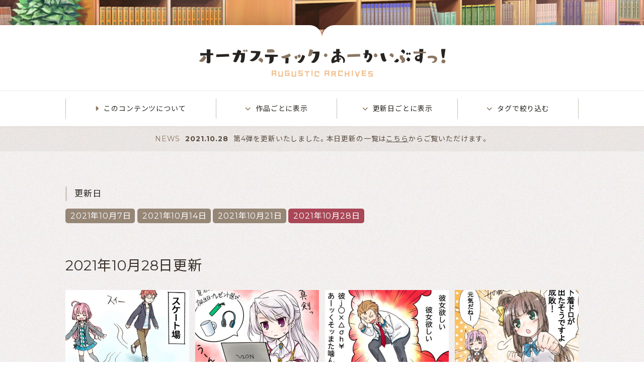

--- FILE ---
content_type: text/html; charset=UTF-8
request_url: https://august-soft.com/20th/archives/contents/update/date_1028
body_size: 55264
content:
<!DOCTYPE html>
<html lang="ja">
<head>

	<!-- Global site tag (gtag.js) - Google Analytics -->
	<script async src="https://www.googletagmanager.com/gtag/js?id=UA-151686633-1"></script>
	<script>
		window.dataLayer = window.dataLayer || [];
		function gtag(){dataLayer.push(arguments);}
		gtag('js', new Date());
		gtag('config', 'UA-151686633-1');
	</script>

	<!-- meta -->
	<meta charset="UTF-8">
	<title>オーガスティック・あーかいぶすっ！ - オーガスト20周年祭</title>
	<meta name="description" content="『夜明け前より瑠璃色な』頃までの内容を中心に、オーガスト秘蔵のコンテンツを特別に公開いたします。">
	
	<meta name="viewport" content="width=500,user-scalable=no,shrink-to-fit=yes,viewport-fit=cover">
	
	<!-- Web font -->
	<link rel="preconnect" href="https://fonts.googleapis.com">
	<link rel="preconnect" href="https://fonts.gstatic.com" crossorigin>
	<link href="https://fonts.googleapis.com/css2?family=Montserrat:wght@400;700&family=Noto+Sans+JP:wght@400;700&display=swap" rel="stylesheet">
	<link rel="stylesheet" href="https://cdn.jsdelivr.net/npm/yakuhanjp@3.3.1/dist/css/yakuhanjp.min.css">
	
	<!-- CSS for PC -->
	<link rel="stylesheet" href="https://august-soft.com/20th/archives/wp/wp-content/themes/archives/css/style.css?ver=6" media="screen and (min-width: 501px)">
	<link rel="stylesheet" href="https://august-soft.com/20th/archives/wp/wp-content/themes/archives/css/style_2x.css?ver=6" media="screen and (-webkit-min-device-pixel-ratio:1.5) and (min-width: 501px)" >
	<link rel="stylesheet" href="https://august-soft.com/20th/archives/wp/wp-content/themes/archives/css/style_2x.css?ver=6" media="screen and (min-resolution:1.5dppx) and (min-width: 501px)" >
	
	<!-- CSS for SP -->
	<link rel="stylesheet" href="https://august-soft.com/20th/archives/wp/wp-content/themes/archives/css/style_sp.css?ver=6" media="screen and (max-width: 500px)">
	<link rel="stylesheet" href="https://august-soft.com/20th/archives/wp/wp-content/themes/archives/css/style_sp_2x.css?ver=6" media="screen and (-webkit-min-device-pixel-ratio:1.5) and (max-width: 500px)" >
	<link rel="stylesheet" href="https://august-soft.com/20th/archives/wp/wp-content/themes/archives/css/style_sp_2x.css?ver=6" media="screen and (min-resolution:1.5dppx) and (max-width: 500px)" >
	
	<!-- CSS for COMMON -->
	<link rel="stylesheet" href="https://august-soft.com/20th/archives/wp/wp-content/themes/archives/css/common.css?ver=6" media="screen">
	
	<!-- for social -->
	<meta property="og:type" content="article">
	<meta property="og:description" content="10周年以前のデータを中心にオーガスト秘蔵のコンテンツを特別公開いたします。">
	<meta property="og:title" content="オーガスティック・あーかいぶすっ！ - オーガスト20周年祭">
	<meta property="og:site_name" content="オーガスト20周年祭">
	<meta property="og:url" content="https://august-soft.com/20th/archives/">
	<meta property="og:image" content="https://august-soft.com/20th/archives/archives_ogp_02.jpg">
	<meta name="twitter:card" content="summary_large_image">
	<meta property="fb:app_id" content="303805177156968" />
	
	<!-- FOR WORDPRESS -->
	<meta name='robots' content='max-image-preview:large' />
<link rel='dns-prefetch' href='//s.w.org' />
<link rel="alternate" type="application/rss+xml" title="オーガスティック・あーかいぶすっ！ &raquo; 10月28日 更新日 のフィード" href="https://august-soft.com/20th/archives/contents/update/date_1028/feed" />
		<script type="text/javascript">
			window._wpemojiSettings = {"baseUrl":"https:\/\/s.w.org\/images\/core\/emoji\/13.1.0\/72x72\/","ext":".png","svgUrl":"https:\/\/s.w.org\/images\/core\/emoji\/13.1.0\/svg\/","svgExt":".svg","source":{"concatemoji":"https:\/\/august-soft.com\/20th\/archives\/wp\/wp-includes\/js\/wp-emoji-release.min.js?ver=5.8.1"}};
			!function(e,a,t){var n,r,o,i=a.createElement("canvas"),p=i.getContext&&i.getContext("2d");function s(e,t){var a=String.fromCharCode;p.clearRect(0,0,i.width,i.height),p.fillText(a.apply(this,e),0,0);e=i.toDataURL();return p.clearRect(0,0,i.width,i.height),p.fillText(a.apply(this,t),0,0),e===i.toDataURL()}function c(e){var t=a.createElement("script");t.src=e,t.defer=t.type="text/javascript",a.getElementsByTagName("head")[0].appendChild(t)}for(o=Array("flag","emoji"),t.supports={everything:!0,everythingExceptFlag:!0},r=0;r<o.length;r++)t.supports[o[r]]=function(e){if(!p||!p.fillText)return!1;switch(p.textBaseline="top",p.font="600 32px Arial",e){case"flag":return s([127987,65039,8205,9895,65039],[127987,65039,8203,9895,65039])?!1:!s([55356,56826,55356,56819],[55356,56826,8203,55356,56819])&&!s([55356,57332,56128,56423,56128,56418,56128,56421,56128,56430,56128,56423,56128,56447],[55356,57332,8203,56128,56423,8203,56128,56418,8203,56128,56421,8203,56128,56430,8203,56128,56423,8203,56128,56447]);case"emoji":return!s([10084,65039,8205,55357,56613],[10084,65039,8203,55357,56613])}return!1}(o[r]),t.supports.everything=t.supports.everything&&t.supports[o[r]],"flag"!==o[r]&&(t.supports.everythingExceptFlag=t.supports.everythingExceptFlag&&t.supports[o[r]]);t.supports.everythingExceptFlag=t.supports.everythingExceptFlag&&!t.supports.flag,t.DOMReady=!1,t.readyCallback=function(){t.DOMReady=!0},t.supports.everything||(n=function(){t.readyCallback()},a.addEventListener?(a.addEventListener("DOMContentLoaded",n,!1),e.addEventListener("load",n,!1)):(e.attachEvent("onload",n),a.attachEvent("onreadystatechange",function(){"complete"===a.readyState&&t.readyCallback()})),(n=t.source||{}).concatemoji?c(n.concatemoji):n.wpemoji&&n.twemoji&&(c(n.twemoji),c(n.wpemoji)))}(window,document,window._wpemojiSettings);
		</script>
		<style type="text/css">
img.wp-smiley,
img.emoji {
	display: inline !important;
	border: none !important;
	box-shadow: none !important;
	height: 1em !important;
	width: 1em !important;
	margin: 0 .07em !important;
	vertical-align: -0.1em !important;
	background: none !important;
	padding: 0 !important;
}
</style>
	<link rel='stylesheet' id='wp-block-library-css'  href='https://august-soft.com/20th/archives/wp/wp-includes/css/dist/block-library/style.min.css?ver=5.8.1' type='text/css' media='all' />
<link rel="https://api.w.org/" href="https://august-soft.com/20th/archives/wp-json/" /><link rel="EditURI" type="application/rsd+xml" title="RSD" href="https://august-soft.com/20th/archives/wp/xmlrpc.php?rsd" />
<link rel="wlwmanifest" type="application/wlwmanifest+xml" href="https://august-soft.com/20th/archives/wp/wp-includes/wlwmanifest.xml" /> 
<meta name="generator" content="WordPress 5.8.1" />
	
</head><body id="body_sub">

<div id="container">

	<header id="header">
	<div class="inner">
		<h1><a href="https://august-soft.com/20th/archives">オーガスティック・あーかいぶすっ！</a></h1>
	</div>
	<nav id="nav">
		<ul>
						<li class="long"><a href="#about">このコンテンツについて</a></li>
						<li><a href="https://august-soft.com/20th/archives/title_list/">作品ごとに表示</a></li>
			<li><a href="https://august-soft.com/20th/archives/contents/update/date_1007/">更新日ごとに表示</a></li>
			<li><a href="https://august-soft.com/20th/archives/contents/tag/illust/">タグで絞り込む</a></li>
		</ul>
	</nav>
</header>

<section id="news_sub">
	<h2>NEWS</h2>
	<dl>
		<dt>2021.10.28</dt>
		<dd>第4弾を更新いたしました。本日更新の一覧は<a href="https://august-soft.com/20th/archives/contents/update/date_1028/">こちら</a>からご覧いただけます。</dd>
	</dl>
</section>
	<nav id="index">
		<div class="wrapper">
			<h2>更新日</h2>
			<ul class="tag">
				<li><a href="https://august-soft.com/20th/archives/contents/update/date_1007/" class="tag_date">2021年10月7日</a></li>
				<li><a href="https://august-soft.com/20th/archives/contents/update/date_1014/" class="tag_date">2021年10月14日</a></li>
				<li><a href="https://august-soft.com/20th/archives/contents/update/date_1021/" class="tag_date">2021年10月21日</a></li>
				<li><a href="https://august-soft.com/20th/archives/contents/update/date_1028/" class="tag_date active">2021年10月28日</a></li>
			</ul>
		</div>
	</nav>

	<section class="archives_section">
		<header class="header">
			<h2>2021年10月28日更新</h2>
		</header>
		<div class="inner">
						<article class="item_article">
								<a class="thumbnail" href="https://august-soft.com/20th/archives/contents/674" style="background-image: url(https://august-soft.com/20th/archives/wp/wp-content/uploads/2021/10/archives_30001-e1634057369602-462x320.jpg)"></a>
				<div class="meta">
					<h3>作品紹介4コママンガ1</h3>
					<ul class="tag">
						<li><a href="https://august-soft.com/20th/archives/contents/tag/comic/" class="tag_comic">4コマ</a></li><li><a href="https://august-soft.com/20th/archives/contents/tag/daitosho/" class="tag_daitosho">大図書館の羊飼い</a></li>					</ul>
				</div>
			</article>
						<article class="item_article">
								<a class="thumbnail" href="https://august-soft.com/20th/archives/contents/676" style="background-image: url(https://august-soft.com/20th/archives/wp/wp-content/uploads/2021/10/archives_30002-e1634057355499-450x320.jpg)"></a>
				<div class="meta">
					<h3>作品紹介4コママンガ2</h3>
					<ul class="tag">
						<li><a href="https://august-soft.com/20th/archives/contents/tag/comic/" class="tag_comic">4コマ</a></li><li><a href="https://august-soft.com/20th/archives/contents/tag/daitosho/" class="tag_daitosho">大図書館の羊飼い</a></li>					</ul>
				</div>
			</article>
						<article class="item_article">
								<a class="thumbnail" href="https://august-soft.com/20th/archives/contents/678" style="background-image: url(https://august-soft.com/20th/archives/wp/wp-content/uploads/2021/10/archives_30003-e1634057344680-448x320.jpg)"></a>
				<div class="meta">
					<h3>作品紹介4コママンガ3</h3>
					<ul class="tag">
						<li><a href="https://august-soft.com/20th/archives/contents/tag/comic/" class="tag_comic">4コマ</a></li><li><a href="https://august-soft.com/20th/archives/contents/tag/daitosho/" class="tag_daitosho">大図書館の羊飼い</a></li>					</ul>
				</div>
			</article>
						<article class="item_article">
								<a class="thumbnail" href="https://august-soft.com/20th/archives/contents/680" style="background-image: url(https://august-soft.com/20th/archives/wp/wp-content/uploads/2021/10/archives_30004-e1634057324662-444x320.jpg)"></a>
				<div class="meta">
					<h3>作品紹介4コママンガ4</h3>
					<ul class="tag">
						<li><a href="https://august-soft.com/20th/archives/contents/tag/comic/" class="tag_comic">4コマ</a></li><li><a href="https://august-soft.com/20th/archives/contents/tag/daitosho/" class="tag_daitosho">大図書館の羊飼い</a></li>					</ul>
				</div>
			</article>
						<article class="item_article">
								<a class="thumbnail" href="https://august-soft.com/20th/archives/contents/682" style="background-image: url(https://august-soft.com/20th/archives/wp/wp-content/uploads/2021/10/archives_30005-e1634057296581-448x320.jpg)"></a>
				<div class="meta">
					<h3>作品紹介4コママンガ5</h3>
					<ul class="tag">
						<li><a href="https://august-soft.com/20th/archives/contents/tag/comic/" class="tag_comic">4コマ</a></li><li><a href="https://august-soft.com/20th/archives/contents/tag/daitosho/" class="tag_daitosho">大図書館の羊飼い</a></li>					</ul>
				</div>
			</article>
						<article class="item_article">
								<a class="thumbnail" href="https://august-soft.com/20th/archives/contents/684" style="background-image: url(https://august-soft.com/20th/archives/wp/wp-content/uploads/2021/10/archives_30006-e1634057278294-452x320.jpg)"></a>
				<div class="meta">
					<h3>作品紹介4コママンガ6</h3>
					<ul class="tag">
						<li><a href="https://august-soft.com/20th/archives/contents/tag/comic/" class="tag_comic">4コマ</a></li><li><a href="https://august-soft.com/20th/archives/contents/tag/daitosho/" class="tag_daitosho">大図書館の羊飼い</a></li>					</ul>
				</div>
			</article>
						<article class="item_article">
								<a class="thumbnail" href="https://august-soft.com/20th/archives/contents/686" style="background-image: url(https://august-soft.com/20th/archives/wp/wp-content/uploads/2021/10/archives_30007-e1634057261836-438x320.jpg)"></a>
				<div class="meta">
					<h3>作品紹介4コママンガ7</h3>
					<ul class="tag">
						<li><a href="https://august-soft.com/20th/archives/contents/tag/comic/" class="tag_comic">4コマ</a></li><li><a href="https://august-soft.com/20th/archives/contents/tag/daitosho/" class="tag_daitosho">大図書館の羊飼い</a></li>					</ul>
				</div>
			</article>
						<article class="item_article">
								<a class="thumbnail" href="https://august-soft.com/20th/archives/contents/688" style="background-image: url(https://august-soft.com/20th/archives/wp/wp-content/uploads/2021/10/archives_30008-e1634057250483-445x320.jpg)"></a>
				<div class="meta">
					<h3>作品紹介4コママンガ8</h3>
					<ul class="tag">
						<li><a href="https://august-soft.com/20th/archives/contents/tag/comic/" class="tag_comic">4コマ</a></li><li><a href="https://august-soft.com/20th/archives/contents/tag/daitosho/" class="tag_daitosho">大図書館の羊飼い</a></li>					</ul>
				</div>
			</article>
						<article class="item_article">
								<a class="thumbnail" href="https://august-soft.com/20th/archives/contents/690" style="background-image: url(https://august-soft.com/20th/archives/wp/wp-content/uploads/2021/10/archives_30009-e1634057233405-457x320.jpg)"></a>
				<div class="meta">
					<h3>作品紹介4コママンガ9</h3>
					<ul class="tag">
						<li><a href="https://august-soft.com/20th/archives/contents/tag/comic/" class="tag_comic">4コマ</a></li><li><a href="https://august-soft.com/20th/archives/contents/tag/daitosho/" class="tag_daitosho">大図書館の羊飼い</a></li>					</ul>
				</div>
			</article>
						<article class="item_article">
								<a class="thumbnail" href="https://august-soft.com/20th/archives/contents/692" style="background-image: url(https://august-soft.com/20th/archives/wp/wp-content/uploads/2021/10/archives_30011-492x320.jpg)"></a>
				<div class="meta">
					<h3>カットイラスト14</h3>
					<ul class="tag">
						<li><a href="https://august-soft.com/20th/archives/contents/tag/illust/" class="tag_illust">イラスト</a></li><li><a href="https://august-soft.com/20th/archives/contents/tag/daitosho/" class="tag_daitosho">大図書館の羊飼い</a></li>					</ul>
				</div>
			</article>
						<article class="item_article">
								<a class="thumbnail" href="https://august-soft.com/20th/archives/contents/694" style="background-image: url(https://august-soft.com/20th/archives/wp/wp-content/uploads/2021/10/archives_30012-492x320.jpg)"></a>
				<div class="meta">
					<h3>カットイラスト15</h3>
					<ul class="tag">
						<li><a href="https://august-soft.com/20th/archives/contents/tag/illust/" class="tag_illust">イラスト</a></li><li><a href="https://august-soft.com/20th/archives/contents/tag/daitosho/" class="tag_daitosho">大図書館の羊飼い</a></li>					</ul>
				</div>
			</article>
						<article class="item_article">
								<a class="thumbnail" href="https://august-soft.com/20th/archives/contents/696" style="background-image: url(https://august-soft.com/20th/archives/wp/wp-content/uploads/2021/10/archives_30010-492x320.jpg)"></a>
				<div class="meta">
					<h3>カットイラスト16</h3>
					<ul class="tag">
						<li><a href="https://august-soft.com/20th/archives/contents/tag/illust/" class="tag_illust">イラスト</a></li><li><a href="https://august-soft.com/20th/archives/contents/tag/daitosho/" class="tag_daitosho">大図書館の羊飼い</a></li>					</ul>
				</div>
			</article>
						<article class="item_article">
								<a class="thumbnail" href="https://august-soft.com/20th/archives/contents/698" style="background-image: url(https://august-soft.com/20th/archives/wp/wp-content/uploads/2021/10/archives_30013-492x320.jpg)"></a>
				<div class="meta">
					<h3>カットイラスト17</h3>
					<ul class="tag">
						<li><a href="https://august-soft.com/20th/archives/contents/tag/illust/" class="tag_illust">イラスト</a></li><li><a href="https://august-soft.com/20th/archives/contents/tag/daitosho/" class="tag_daitosho">大図書館の羊飼い</a></li>					</ul>
				</div>
			</article>
						<article class="item_article">
								<a class="thumbnail" href="https://august-soft.com/20th/archives/contents/700" style="background-image: url(https://august-soft.com/20th/archives/wp/wp-content/uploads/2021/10/archives_30014-492x320.jpg)"></a>
				<div class="meta">
					<h3>カットイラスト18</h3>
					<ul class="tag">
						<li><a href="https://august-soft.com/20th/archives/contents/tag/illust/" class="tag_illust">イラスト</a></li><li><a href="https://august-soft.com/20th/archives/contents/tag/daitosho/" class="tag_daitosho">大図書館の羊飼い</a></li>					</ul>
				</div>
			</article>
						<article class="item_article">
								<a class="thumbnail" href="https://august-soft.com/20th/archives/contents/702" style="background-image: url(https://august-soft.com/20th/archives/wp/wp-content/uploads/2021/10/archives_30015-492x320.jpg)"></a>
				<div class="meta">
					<h3>カットイラスト19</h3>
					<ul class="tag">
						<li><a href="https://august-soft.com/20th/archives/contents/tag/illust/" class="tag_illust">イラスト</a></li><li><a href="https://august-soft.com/20th/archives/contents/tag/daitosho/" class="tag_daitosho">大図書館の羊飼い</a></li>					</ul>
				</div>
			</article>
						<article class="item_article">
								<a class="thumbnail" href="https://august-soft.com/20th/archives/contents/704" style="background-image: url(https://august-soft.com/20th/archives/wp/wp-content/uploads/2021/10/archives_30016-492x320.jpg)"></a>
				<div class="meta">
					<h3>カットイラスト20</h3>
					<ul class="tag">
						<li><a href="https://august-soft.com/20th/archives/contents/tag/illust/" class="tag_illust">イラスト</a></li><li><a href="https://august-soft.com/20th/archives/contents/tag/daitosho/" class="tag_daitosho">大図書館の羊飼い</a></li>					</ul>
				</div>
			</article>
						<article class="item_article">
								<a class="thumbnail" href="https://august-soft.com/20th/archives/contents/717" style="background-image: url(https://august-soft.com/20th/archives/wp/wp-content/uploads/2021/10/archives_30016b-492x320.jpg)"></a>
				<div class="meta">
					<h3>カットイラスト21</h3>
					<ul class="tag">
						<li><a href="https://august-soft.com/20th/archives/contents/tag/illust/" class="tag_illust">イラスト</a></li><li><a href="https://august-soft.com/20th/archives/contents/tag/daitosho/" class="tag_daitosho">大図書館の羊飼い</a></li>					</ul>
				</div>
			</article>
						<article class="item_article">
								<a class="thumbnail" href="https://august-soft.com/20th/archives/contents/706" style="background-image: url(https://august-soft.com/20th/archives/wp/wp-content/uploads/2021/10/archives_30017-492x320.jpg)"></a>
				<div class="meta">
					<h3>カットイラスト22</h3>
					<ul class="tag">
						<li><a href="https://august-soft.com/20th/archives/contents/tag/illust/" class="tag_illust">イラスト</a></li><li><a href="https://august-soft.com/20th/archives/contents/tag/daitosho/" class="tag_daitosho">大図書館の羊飼い</a></li>					</ul>
				</div>
			</article>
						<article class="item_article">
								<a class="thumbnail" href="https://august-soft.com/20th/archives/contents/708" style="background-image: url(https://august-soft.com/20th/archives/wp/wp-content/uploads/2021/10/archives_30018-492x320.jpg)"></a>
				<div class="meta">
					<h3>カットイラスト23</h3>
					<ul class="tag">
						<li><a href="https://august-soft.com/20th/archives/contents/tag/illust/" class="tag_illust">イラスト</a></li><li><a href="https://august-soft.com/20th/archives/contents/tag/daitosho/" class="tag_daitosho">大図書館の羊飼い</a></li>					</ul>
				</div>
			</article>
						<article class="item_article">
								<a class="thumbnail" href="https://august-soft.com/20th/archives/contents/710" style="background-image: url(https://august-soft.com/20th/archives/wp/wp-content/uploads/2021/10/archives_30019-492x320.jpg)"></a>
				<div class="meta">
					<h3>カットイラスト24</h3>
					<ul class="tag">
						<li><a href="https://august-soft.com/20th/archives/contents/tag/illust/" class="tag_illust">イラスト</a></li><li><a href="https://august-soft.com/20th/archives/contents/tag/daitosho/" class="tag_daitosho">大図書館の羊飼い</a></li>					</ul>
				</div>
			</article>
						<article class="item_article">
								<a class="thumbnail" href="https://august-soft.com/20th/archives/contents/712" style="background-image: url(https://august-soft.com/20th/archives/wp/wp-content/uploads/2021/10/archives_30020-492x320.jpg)"></a>
				<div class="meta">
					<h3>カットイラスト25</h3>
					<ul class="tag">
						<li><a href="https://august-soft.com/20th/archives/contents/tag/illust/" class="tag_illust">イラスト</a></li><li><a href="https://august-soft.com/20th/archives/contents/tag/daitosho/" class="tag_daitosho">大図書館の羊飼い</a></li>					</ul>
				</div>
			</article>
						<article class="item_article">
								<a class="thumbnail" href="https://august-soft.com/20th/archives/contents/714" style="background-image: url(https://august-soft.com/20th/archives/wp/wp-content/uploads/2021/10/archives_30021-492x320.jpg)"></a>
				<div class="meta">
					<h3>カットイラスト26</h3>
					<ul class="tag">
						<li><a href="https://august-soft.com/20th/archives/contents/tag/illust/" class="tag_illust">イラスト</a></li><li><a href="https://august-soft.com/20th/archives/contents/tag/daitosho/" class="tag_daitosho">大図書館の羊飼い</a></li>					</ul>
				</div>
			</article>
						<article class="item_article">
								<a class="thumbnail" href="https://august-soft.com/20th/archives/contents/719" style="background-image: url(https://august-soft.com/20th/archives/wp/wp-content/uploads/2021/10/archives_30022-492x320.jpg)"></a>
				<div class="meta">
					<h3>カットイラスト27</h3>
					<ul class="tag">
						<li><a href="https://august-soft.com/20th/archives/contents/tag/illust/" class="tag_illust">イラスト</a></li><li><a href="https://august-soft.com/20th/archives/contents/tag/daitosho/" class="tag_daitosho">大図書館の羊飼い</a></li>					</ul>
				</div>
			</article>
						<article class="item_article">
								<a class="thumbnail" href="https://august-soft.com/20th/archives/contents/721" style="background-image: url(https://august-soft.com/20th/archives/wp/wp-content/uploads/2021/10/archives_30023-492x320.jpg)"></a>
				<div class="meta">
					<h3>カットイラスト28</h3>
					<ul class="tag">
						<li><a href="https://august-soft.com/20th/archives/contents/tag/illust/" class="tag_illust">イラスト</a></li><li><a href="https://august-soft.com/20th/archives/contents/tag/daitosho/" class="tag_daitosho">大図書館の羊飼い</a></li>					</ul>
				</div>
			</article>
						<article class="item_article">
								<a class="thumbnail" href="https://august-soft.com/20th/archives/contents/723" style="background-image: url(https://august-soft.com/20th/archives/wp/wp-content/uploads/2021/10/archives_30024-492x320.jpg)"></a>
				<div class="meta">
					<h3>カットイラスト29</h3>
					<ul class="tag">
						<li><a href="https://august-soft.com/20th/archives/contents/tag/illust/" class="tag_illust">イラスト</a></li><li><a href="https://august-soft.com/20th/archives/contents/tag/daitosho/" class="tag_daitosho">大図書館の羊飼い</a></li>					</ul>
				</div>
			</article>
						<article class="item_article">
								<a class="thumbnail" href="https://august-soft.com/20th/archives/contents/725" style="background-image: url(https://august-soft.com/20th/archives/wp/wp-content/uploads/2021/10/archives_30025-492x320.jpg)"></a>
				<div class="meta">
					<h3>カットイラスト30</h3>
					<ul class="tag">
						<li><a href="https://august-soft.com/20th/archives/contents/tag/illust/" class="tag_illust">イラスト</a></li><li><a href="https://august-soft.com/20th/archives/contents/tag/daitosho/" class="tag_daitosho">大図書館の羊飼い</a></li>					</ul>
				</div>
			</article>
						<article class="item_article">
								<a class="thumbnail" href="https://august-soft.com/20th/archives/contents/727" style="background-image: url(https://august-soft.com/20th/archives/wp/wp-content/uploads/2021/10/archives_30026-492x320.jpg)"></a>
				<div class="meta">
					<h3>カットイラスト31</h3>
					<ul class="tag">
						<li><a href="https://august-soft.com/20th/archives/contents/tag/illust/" class="tag_illust">イラスト</a></li><li><a href="https://august-soft.com/20th/archives/contents/tag/daitosho/" class="tag_daitosho">大図書館の羊飼い</a></li>					</ul>
				</div>
			</article>
						<article class="item_article">
								<a class="thumbnail" href="https://august-soft.com/20th/archives/contents/729" style="background-image: url(https://august-soft.com/20th/archives/wp/wp-content/uploads/2021/10/archives_30027-e1634058860645-465x320.jpg)"></a>
				<div class="meta">
					<h3>カットイラスト32</h3>
					<ul class="tag">
						<li><a href="https://august-soft.com/20th/archives/contents/tag/illust/" class="tag_illust">イラスト</a></li><li><a href="https://august-soft.com/20th/archives/contents/tag/daitosho/" class="tag_daitosho">大図書館の羊飼い</a></li>					</ul>
				</div>
			</article>
						<article class="item_article">
								<a class="thumbnail" href="https://august-soft.com/20th/archives/contents/731" style="background-image: url(https://august-soft.com/20th/archives/wp/wp-content/uploads/2021/10/archives_30028-e1634058848849-492x315.jpg)"></a>
				<div class="meta">
					<h3>カットイラスト33</h3>
					<ul class="tag">
						<li><a href="https://august-soft.com/20th/archives/contents/tag/illust/" class="tag_illust">イラスト</a></li><li><a href="https://august-soft.com/20th/archives/contents/tag/daitosho/" class="tag_daitosho">大図書館の羊飼い</a></li>					</ul>
				</div>
			</article>
						<article class="item_article">
								<a class="thumbnail" href="https://august-soft.com/20th/archives/contents/733" style="background-image: url(https://august-soft.com/20th/archives/wp/wp-content/uploads/2021/10/archives_30029-e1634058788455-397x320.jpg)"></a>
				<div class="meta">
					<h3>カットイラスト34</h3>
					<ul class="tag">
						<li><a href="https://august-soft.com/20th/archives/contents/tag/illust/" class="tag_illust">イラスト</a></li><li><a href="https://august-soft.com/20th/archives/contents/tag/daitosho/" class="tag_daitosho">大図書館の羊飼い</a></li>					</ul>
				</div>
			</article>
						<article class="item_article">
								<a class="thumbnail" href="https://august-soft.com/20th/archives/contents/735" style="background-image: url(https://august-soft.com/20th/archives/wp/wp-content/uploads/2021/10/archives_30030-e1634058803822-480x320.jpg)"></a>
				<div class="meta">
					<h3>カットイラスト35</h3>
					<ul class="tag">
						<li><a href="https://august-soft.com/20th/archives/contents/tag/illust/" class="tag_illust">イラスト</a></li><li><a href="https://august-soft.com/20th/archives/contents/tag/daitosho/" class="tag_daitosho">大図書館の羊飼い</a></li>					</ul>
				</div>
			</article>
						<article class="item_article">
								<a class="thumbnail" href="https://august-soft.com/20th/archives/contents/737" style="background-image: url(https://august-soft.com/20th/archives/wp/wp-content/uploads/2021/10/archives_30031-e1634058822901-448x320.jpg)"></a>
				<div class="meta">
					<h3>カットイラスト36</h3>
					<ul class="tag">
						<li><a href="https://august-soft.com/20th/archives/contents/tag/illust/" class="tag_illust">イラスト</a></li><li><a href="https://august-soft.com/20th/archives/contents/tag/daitosho/" class="tag_daitosho">大図書館の羊飼い</a></li>					</ul>
				</div>
			</article>
						<article class="item_article">
								<a class="thumbnail" href="https://august-soft.com/20th/archives/contents/739" style="background-image: url(https://august-soft.com/20th/archives/wp/wp-content/uploads/2021/10/archives_30032-e1634058833709-492x304.jpg)"></a>
				<div class="meta">
					<h3>カットイラスト37</h3>
					<ul class="tag">
						<li><a href="https://august-soft.com/20th/archives/contents/tag/illust/" class="tag_illust">イラスト</a></li><li><a href="https://august-soft.com/20th/archives/contents/tag/daitosho/" class="tag_daitosho">大図書館の羊飼い</a></li>					</ul>
				</div>
			</article>
						<article class="item_article">
								<a class="thumbnail" href="https://august-soft.com/20th/archives/contents/741" style="background-image: url(https://august-soft.com/20th/archives/wp/wp-content/uploads/2021/10/archives_30033-492x320.jpg)"></a>
				<div class="meta">
					<h3>カットイラスト38</h3>
					<ul class="tag">
						<li><a href="https://august-soft.com/20th/archives/contents/tag/illust/" class="tag_illust">イラスト</a></li><li><a href="https://august-soft.com/20th/archives/contents/tag/daitosho/" class="tag_daitosho">大図書館の羊飼い</a></li>					</ul>
				</div>
			</article>
						<article class="item_article">
								<a class="thumbnail" href="https://august-soft.com/20th/archives/contents/747" style="background-image: url(https://august-soft.com/20th/archives/wp/wp-content/uploads/2021/10/archives_30035-492x320.jpg)"></a>
				<div class="meta">
					<h3>ぷりぽん企画イラスト1</h3>
					<ul class="tag">
						<li><a href="https://august-soft.com/20th/archives/contents/tag/illust/" class="tag_illust">イラスト</a></li><li><a href="https://august-soft.com/20th/archives/contents/tag/ph/" class="tag_ph">PrincessHoliday</a></li><li><a href="https://august-soft.com/20th/archives/contents/tag/hanihani/" class="tag_hanihani">月は東に日は西に</a></li><li><a href="https://august-soft.com/20th/archives/contents/tag/yoake/" class="tag_yoake">夜明け前より瑠璃色な</a></li><li><a href="https://august-soft.com/20th/archives/contents/tag/fanbox/" class="tag_fanbox">作品コラボ／ファンBOX</a></li>					</ul>
				</div>
			</article>
						<article class="item_article">
								<a class="thumbnail" href="https://august-soft.com/20th/archives/contents/749" style="background-image: url(https://august-soft.com/20th/archives/wp/wp-content/uploads/2021/10/archives_30036-492x320.jpg)"></a>
				<div class="meta">
					<h3>ぷりぽん企画イラスト2</h3>
					<ul class="tag">
						<li><a href="https://august-soft.com/20th/archives/contents/tag/illust/" class="tag_illust">イラスト</a></li><li><a href="https://august-soft.com/20th/archives/contents/tag/ph/" class="tag_ph">PrincessHoliday</a></li><li><a href="https://august-soft.com/20th/archives/contents/tag/yoake/" class="tag_yoake">夜明け前より瑠璃色な</a></li><li><a href="https://august-soft.com/20th/archives/contents/tag/fanbox/" class="tag_fanbox">作品コラボ／ファンBOX</a></li>					</ul>
				</div>
			</article>
						<article class="item_article">
								<a class="thumbnail" href="https://august-soft.com/20th/archives/contents/751" style="background-image: url(https://august-soft.com/20th/archives/wp/wp-content/uploads/2021/10/archives_30037-492x320.jpg)"></a>
				<div class="meta">
					<h3>ぷりぽん企画イラスト3</h3>
					<ul class="tag">
						<li><a href="https://august-soft.com/20th/archives/contents/tag/illust/" class="tag_illust">イラスト</a></li><li><a href="https://august-soft.com/20th/archives/contents/tag/ph/" class="tag_ph">PrincessHoliday</a></li><li><a href="https://august-soft.com/20th/archives/contents/tag/yoake/" class="tag_yoake">夜明け前より瑠璃色な</a></li><li><a href="https://august-soft.com/20th/archives/contents/tag/fanbox/" class="tag_fanbox">作品コラボ／ファンBOX</a></li>					</ul>
				</div>
			</article>
						<article class="item_article">
								<a class="thumbnail" href="https://august-soft.com/20th/archives/contents/753" style="background-image: url(https://august-soft.com/20th/archives/wp/wp-content/uploads/2021/10/archives_30038-492x320.jpg)"></a>
				<div class="meta">
					<h3>ぷりぽん企画イラスト4</h3>
					<ul class="tag">
						<li><a href="https://august-soft.com/20th/archives/contents/tag/illust/" class="tag_illust">イラスト</a></li><li><a href="https://august-soft.com/20th/archives/contents/tag/yoake/" class="tag_yoake">夜明け前より瑠璃色な</a></li><li><a href="https://august-soft.com/20th/archives/contents/tag/fanbox/" class="tag_fanbox">作品コラボ／ファンBOX</a></li>					</ul>
				</div>
			</article>
						<article class="item_article">
								<a class="thumbnail" href="https://august-soft.com/20th/archives/contents/755" style="background-image: url(https://august-soft.com/20th/archives/wp/wp-content/uploads/2021/10/archives_30039-492x320.jpg)"></a>
				<div class="meta">
					<h3>ぷりぽん企画イラスト5</h3>
					<ul class="tag">
						<li><a href="https://august-soft.com/20th/archives/contents/tag/illust/" class="tag_illust">イラスト</a></li><li><a href="https://august-soft.com/20th/archives/contents/tag/yoake/" class="tag_yoake">夜明け前より瑠璃色な</a></li><li><a href="https://august-soft.com/20th/archives/contents/tag/fanbox/" class="tag_fanbox">作品コラボ／ファンBOX</a></li>					</ul>
				</div>
			</article>
						<article class="item_article">
								<a class="thumbnail" href="https://august-soft.com/20th/archives/contents/757" style="background-image: url(https://august-soft.com/20th/archives/wp/wp-content/uploads/2021/10/archives_30040-492x320.jpg)"></a>
				<div class="meta">
					<h3>ぷりぽん企画イラスト6</h3>
					<ul class="tag">
						<li><a href="https://august-soft.com/20th/archives/contents/tag/illust/" class="tag_illust">イラスト</a></li><li><a href="https://august-soft.com/20th/archives/contents/tag/yoake/" class="tag_yoake">夜明け前より瑠璃色な</a></li><li><a href="https://august-soft.com/20th/archives/contents/tag/fanbox/" class="tag_fanbox">作品コラボ／ファンBOX</a></li>					</ul>
				</div>
			</article>
						<article class="item_article">
								<a class="thumbnail" href="https://august-soft.com/20th/archives/contents/759" style="background-image: url(https://august-soft.com/20th/archives/wp/wp-content/uploads/2021/10/archives_30041-492x320.jpg)"></a>
				<div class="meta">
					<h3>ぷりぽん企画イラスト7</h3>
					<ul class="tag">
						<li><a href="https://august-soft.com/20th/archives/contents/tag/illust/" class="tag_illust">イラスト</a></li><li><a href="https://august-soft.com/20th/archives/contents/tag/ph/" class="tag_ph">PrincessHoliday</a></li><li><a href="https://august-soft.com/20th/archives/contents/tag/yoake/" class="tag_yoake">夜明け前より瑠璃色な</a></li><li><a href="https://august-soft.com/20th/archives/contents/tag/fanbox/" class="tag_fanbox">作品コラボ／ファンBOX</a></li>					</ul>
				</div>
			</article>
						<article class="item_article">
								<a class="thumbnail" href="https://august-soft.com/20th/archives/contents/761" style="background-image: url(https://august-soft.com/20th/archives/wp/wp-content/uploads/2021/10/archives_30042-492x320.jpg)"></a>
				<div class="meta">
					<h3>ぷりぽん企画イラスト8</h3>
					<ul class="tag">
						<li><a href="https://august-soft.com/20th/archives/contents/tag/illust/" class="tag_illust">イラスト</a></li><li><a href="https://august-soft.com/20th/archives/contents/tag/hanihani/" class="tag_hanihani">月は東に日は西に</a></li><li><a href="https://august-soft.com/20th/archives/contents/tag/yoake/" class="tag_yoake">夜明け前より瑠璃色な</a></li><li><a href="https://august-soft.com/20th/archives/contents/tag/fanbox/" class="tag_fanbox">作品コラボ／ファンBOX</a></li>					</ul>
				</div>
			</article>
						<article class="item_article">
								<a class="thumbnail" href="https://august-soft.com/20th/archives/contents/763" style="background-image: url(https://august-soft.com/20th/archives/wp/wp-content/uploads/2021/10/archives_30043-492x320.jpg)"></a>
				<div class="meta">
					<h3>ぷりぽん企画イラスト9</h3>
					<ul class="tag">
						<li><a href="https://august-soft.com/20th/archives/contents/tag/illust/" class="tag_illust">イラスト</a></li><li><a href="https://august-soft.com/20th/archives/contents/tag/ph/" class="tag_ph">PrincessHoliday</a></li><li><a href="https://august-soft.com/20th/archives/contents/tag/hanihani/" class="tag_hanihani">月は東に日は西に</a></li><li><a href="https://august-soft.com/20th/archives/contents/tag/fanbox/" class="tag_fanbox">作品コラボ／ファンBOX</a></li>					</ul>
				</div>
			</article>
						<article class="item_article">
								<a class="thumbnail" href="https://august-soft.com/20th/archives/contents/765" style="background-image: url(https://august-soft.com/20th/archives/wp/wp-content/uploads/2021/10/archives_30044-492x320.jpg)"></a>
				<div class="meta">
					<h3>ぷりぽん企画イラスト10</h3>
					<ul class="tag">
						<li><a href="https://august-soft.com/20th/archives/contents/tag/illust/" class="tag_illust">イラスト</a></li><li><a href="https://august-soft.com/20th/archives/contents/tag/hanihani/" class="tag_hanihani">月は東に日は西に</a></li><li><a href="https://august-soft.com/20th/archives/contents/tag/yoake/" class="tag_yoake">夜明け前より瑠璃色な</a></li><li><a href="https://august-soft.com/20th/archives/contents/tag/fanbox/" class="tag_fanbox">作品コラボ／ファンBOX</a></li>					</ul>
				</div>
			</article>
						<article class="item_article">
								<a class="thumbnail" href="https://august-soft.com/20th/archives/contents/767" style="background-image: url(https://august-soft.com/20th/archives/wp/wp-content/uploads/2021/10/archives_30045-492x320.jpg)"></a>
				<div class="meta">
					<h3>ぷりぽん企画イラスト11</h3>
					<ul class="tag">
						<li><a href="https://august-soft.com/20th/archives/contents/tag/illust/" class="tag_illust">イラスト</a></li><li><a href="https://august-soft.com/20th/archives/contents/tag/yoake/" class="tag_yoake">夜明け前より瑠璃色な</a></li><li><a href="https://august-soft.com/20th/archives/contents/tag/fanbox/" class="tag_fanbox">作品コラボ／ファンBOX</a></li>					</ul>
				</div>
			</article>
						<article class="item_article">
								<a class="thumbnail" href="https://august-soft.com/20th/archives/contents/769" style="background-image: url(https://august-soft.com/20th/archives/wp/wp-content/uploads/2021/10/archives_30046-492x320.jpg)"></a>
				<div class="meta">
					<h3>ぷりぽん企画イラスト12</h3>
					<ul class="tag">
						<li><a href="https://august-soft.com/20th/archives/contents/tag/illust/" class="tag_illust">イラスト</a></li><li><a href="https://august-soft.com/20th/archives/contents/tag/ph/" class="tag_ph">PrincessHoliday</a></li><li><a href="https://august-soft.com/20th/archives/contents/tag/hanihani/" class="tag_hanihani">月は東に日は西に</a></li><li><a href="https://august-soft.com/20th/archives/contents/tag/yoake/" class="tag_yoake">夜明け前より瑠璃色な</a></li><li><a href="https://august-soft.com/20th/archives/contents/tag/fanbox/" class="tag_fanbox">作品コラボ／ファンBOX</a></li>					</ul>
				</div>
			</article>
						<article class="item_article">
								<a class="thumbnail" href="https://august-soft.com/20th/archives/contents/771" style="background-image: url(https://august-soft.com/20th/archives/wp/wp-content/uploads/2021/10/archives_30034-e1634058773425-382x320.jpg)"></a>
				<div class="meta">
					<h3>過去作品振り返りカットイラスト</h3>
					<ul class="tag">
						<li><a href="https://august-soft.com/20th/archives/contents/tag/illust/" class="tag_illust">イラスト</a></li><li><a href="https://august-soft.com/20th/archives/contents/tag/hanihani/" class="tag_hanihani">月は東に日は西に</a></li><li><a href="https://august-soft.com/20th/archives/contents/tag/fanbox/" class="tag_fanbox">作品コラボ／ファンBOX</a></li>					</ul>
				</div>
			</article>
						<article class="item_article">
								<a class="thumbnail" href="https://august-soft.com/20th/archives/contents/394" style="background-image: url(https://august-soft.com/20th/archives/wp/wp-content/uploads/2021/10/ohb_41-e1634058368398-424x320.jpg)"></a>
				<div class="meta">
					<h3>オーガストオフィシャル小冊子 vol.41</h3>
					<ul class="tag">
						<li><a href="https://august-soft.com/20th/archives/contents/tag/ohb/" class="tag_ohb">オフィシャル小冊子</a></li><li><a href="https://august-soft.com/20th/archives/contents/tag/daitosho/" class="tag_daitosho">大図書館の羊飼い</a></li><li><a href="https://august-soft.com/20th/archives/contents/tag/senmomo/" class="tag_senmomo">千の刃濤、桃花染の皇姫</a></li>					</ul>
				</div>
			</article>
						<article class="item_article">
								<a class="thumbnail" href="https://august-soft.com/20th/archives/contents/396" style="background-image: url(https://august-soft.com/20th/archives/wp/wp-content/uploads/2021/10/ohb_42-492x320.jpg)"></a>
				<div class="meta">
					<h3>オーガストオフィシャル小冊子 vol.42</h3>
					<ul class="tag">
						<li><a href="https://august-soft.com/20th/archives/contents/tag/ohb/" class="tag_ohb">オフィシャル小冊子</a></li><li><a href="https://august-soft.com/20th/archives/contents/tag/senmomo/" class="tag_senmomo">千の刃濤、桃花染の皇姫</a></li>					</ul>
				</div>
			</article>
						<article class="item_article">
								<a class="thumbnail" href="https://august-soft.com/20th/archives/contents/398" style="background-image: url(https://august-soft.com/20th/archives/wp/wp-content/uploads/2021/10/ohb_43-e1634058381186-428x320.jpg)"></a>
				<div class="meta">
					<h3>オーガストオフィシャル小冊子 vol.43</h3>
					<ul class="tag">
						<li><a href="https://august-soft.com/20th/archives/contents/tag/ohb/" class="tag_ohb">オフィシャル小冊子</a></li><li><a href="https://august-soft.com/20th/archives/contents/tag/daitosho/" class="tag_daitosho">大図書館の羊飼い</a></li><li><a href="https://august-soft.com/20th/archives/contents/tag/senmomo/" class="tag_senmomo">千の刃濤、桃花染の皇姫</a></li>					</ul>
				</div>
			</article>
						<article class="item_article">
								<a class="thumbnail" href="https://august-soft.com/20th/archives/contents/400" style="background-image: url(https://august-soft.com/20th/archives/wp/wp-content/uploads/2021/10/ohb_44-e1634058391653-402x320.jpg)"></a>
				<div class="meta">
					<h3>オーガストオフィシャル小冊子 vol.44</h3>
					<ul class="tag">
						<li><a href="https://august-soft.com/20th/archives/contents/tag/ohb/" class="tag_ohb">オフィシャル小冊子</a></li><li><a href="https://august-soft.com/20th/archives/contents/tag/senmomo/" class="tag_senmomo">千の刃濤、桃花染の皇姫</a></li>					</ul>
				</div>
			</article>
						<article class="item_article">
								<a class="thumbnail" href="https://august-soft.com/20th/archives/contents/402" style="background-image: url(https://august-soft.com/20th/archives/wp/wp-content/uploads/2021/10/ohb_45-e1634058400160-412x320.jpg)"></a>
				<div class="meta">
					<h3>オーガストオフィシャル小冊子 vol.45</h3>
					<ul class="tag">
						<li><a href="https://august-soft.com/20th/archives/contents/tag/ohb/" class="tag_ohb">オフィシャル小冊子</a></li><li><a href="https://august-soft.com/20th/archives/contents/tag/senmomo/" class="tag_senmomo">千の刃濤、桃花染の皇姫</a></li>					</ul>
				</div>
			</article>
						<article class="item_article">
								<a class="thumbnail" href="https://august-soft.com/20th/archives/contents/404" style="background-image: url(https://august-soft.com/20th/archives/wp/wp-content/uploads/2021/10/ohb_46-e1634058410246-378x320.jpg)"></a>
				<div class="meta">
					<h3>オーガストオフィシャル小冊子 vol.46</h3>
					<ul class="tag">
						<li><a href="https://august-soft.com/20th/archives/contents/tag/ohb/" class="tag_ohb">オフィシャル小冊子</a></li><li><a href="https://august-soft.com/20th/archives/contents/tag/senmomo/" class="tag_senmomo">千の刃濤、桃花染の皇姫</a></li>					</ul>
				</div>
			</article>
						<article class="item_article">
								<a class="thumbnail" href="https://august-soft.com/20th/archives/contents/406" style="background-image: url(https://august-soft.com/20th/archives/wp/wp-content/uploads/2021/10/ohb_47-e1634058420348-396x320.jpg)"></a>
				<div class="meta">
					<h3>オーガストオフィシャル小冊子 vol.47</h3>
					<ul class="tag">
						<li><a href="https://august-soft.com/20th/archives/contents/tag/ohb/" class="tag_ohb">オフィシャル小冊子</a></li><li><a href="https://august-soft.com/20th/archives/contents/tag/senmomo/" class="tag_senmomo">千の刃濤、桃花染の皇姫</a></li>					</ul>
				</div>
			</article>
						<article class="item_article">
								<a class="thumbnail" href="https://august-soft.com/20th/archives/contents/408" style="background-image: url(https://august-soft.com/20th/archives/wp/wp-content/uploads/2021/10/ohb_48-e1634058430213-406x320.jpg)"></a>
				<div class="meta">
					<h3>オーガストオフィシャル小冊子 vol.48</h3>
					<ul class="tag">
						<li><a href="https://august-soft.com/20th/archives/contents/tag/ohb/" class="tag_ohb">オフィシャル小冊子</a></li><li><a href="https://august-soft.com/20th/archives/contents/tag/daitosho/" class="tag_daitosho">大図書館の羊飼い</a></li>					</ul>
				</div>
			</article>
						<article class="item_article">
								<a class="thumbnail" href="https://august-soft.com/20th/archives/contents/410" style="background-image: url(https://august-soft.com/20th/archives/wp/wp-content/uploads/2021/10/ohb_49-e1634058442207-433x320.jpg)"></a>
				<div class="meta">
					<h3>オーガストオフィシャル小冊子 vol.49</h3>
					<ul class="tag">
						<li><a href="https://august-soft.com/20th/archives/contents/tag/ohb/" class="tag_ohb">オフィシャル小冊子</a></li><li><a href="https://august-soft.com/20th/archives/contents/tag/imys/" class="tag_imys">あいりすミスティリア！</a></li>					</ul>
				</div>
			</article>
						<article class="item_article">
								<a class="thumbnail" href="https://august-soft.com/20th/archives/contents/412" style="background-image: url(https://august-soft.com/20th/archives/wp/wp-content/uploads/2021/10/ohb_50-e1634058456295-354x320.jpg)"></a>
				<div class="meta">
					<h3>オーガストオフィシャル小冊子 vol.50</h3>
					<ul class="tag">
						<li><a href="https://august-soft.com/20th/archives/contents/tag/ohb/" class="tag_ohb">オフィシャル小冊子</a></li><li><a href="https://august-soft.com/20th/archives/contents/tag/imys/" class="tag_imys">あいりすミスティリア！</a></li>					</ul>
				</div>
			</article>
						<article class="item_article">
								<a class="thumbnail" href="https://august-soft.com/20th/archives/contents/414" style="background-image: url(https://august-soft.com/20th/archives/wp/wp-content/uploads/2021/10/ohb_51-e1634058467952-433x320.jpg)"></a>
				<div class="meta">
					<h3>オーガストオフィシャル小冊子 vol.51</h3>
					<ul class="tag">
						<li><a href="https://august-soft.com/20th/archives/contents/tag/ohb/" class="tag_ohb">オフィシャル小冊子</a></li><li><a href="https://august-soft.com/20th/archives/contents/tag/imys/" class="tag_imys">あいりすミスティリア！</a></li>					</ul>
				</div>
			</article>
						<article class="item_article">
								<a class="thumbnail" href="https://august-soft.com/20th/archives/contents/416" style="background-image: url(https://august-soft.com/20th/archives/wp/wp-content/uploads/2021/10/ohb_52-e1634058476239-447x320.jpg)"></a>
				<div class="meta">
					<h3>オーガストオフィシャル小冊子 vol.52</h3>
					<ul class="tag">
						<li><a href="https://august-soft.com/20th/archives/contents/tag/ohb/" class="tag_ohb">オフィシャル小冊子</a></li><li><a href="https://august-soft.com/20th/archives/contents/tag/imys/" class="tag_imys">あいりすミスティリア！</a></li>					</ul>
				</div>
			</article>
						<article class="item_article">
								<a class="thumbnail" href="https://august-soft.com/20th/archives/contents/418" style="background-image: url(https://august-soft.com/20th/archives/wp/wp-content/uploads/2021/10/ohb_53-e1634058534952-382x320.jpg)"></a>
				<div class="meta">
					<h3>オーガストオフィシャル小冊子 vol.53</h3>
					<ul class="tag">
						<li><a href="https://august-soft.com/20th/archives/contents/tag/ohb/" class="tag_ohb">オフィシャル小冊子</a></li><li><a href="https://august-soft.com/20th/archives/contents/tag/senmomo/" class="tag_senmomo">千の刃濤、桃花染の皇姫</a></li><li><a href="https://august-soft.com/20th/archives/contents/tag/imys/" class="tag_imys">あいりすミスティリア！</a></li>					</ul>
				</div>
			</article>
						<article class="item_article">
								<a class="thumbnail" href="https://august-soft.com/20th/archives/contents/420" style="background-image: url(https://august-soft.com/20th/archives/wp/wp-content/uploads/2021/10/ohb_54-e1634058553294-458x320.jpg)"></a>
				<div class="meta">
					<h3>オーガストオフィシャル小冊子 vol.54</h3>
					<ul class="tag">
						<li><a href="https://august-soft.com/20th/archives/contents/tag/ohb/" class="tag_ohb">オフィシャル小冊子</a></li><li><a href="https://august-soft.com/20th/archives/contents/tag/imys/" class="tag_imys">あいりすミスティリア！</a></li>					</ul>
				</div>
			</article>
						<article class="item_article">
								<a class="thumbnail" href="https://august-soft.com/20th/archives/contents/422" style="background-image: url(https://august-soft.com/20th/archives/wp/wp-content/uploads/2021/10/ohb_55-e1634058562662-442x320.jpg)"></a>
				<div class="meta">
					<h3>オーガストオフィシャル小冊子 vol.55</h3>
					<ul class="tag">
						<li><a href="https://august-soft.com/20th/archives/contents/tag/ohb/" class="tag_ohb">オフィシャル小冊子</a></li><li><a href="https://august-soft.com/20th/archives/contents/tag/imys/" class="tag_imys">あいりすミスティリア！</a></li>					</ul>
				</div>
			</article>
						<article class="item_article">
								<a class="thumbnail" href="https://august-soft.com/20th/archives/contents/424" style="background-image: url(https://august-soft.com/20th/archives/wp/wp-content/uploads/2021/10/ohb_56-e1634058573772-449x320.jpg)"></a>
				<div class="meta">
					<h3>オーガストオフィシャル小冊子 vol.56</h3>
					<ul class="tag">
						<li><a href="https://august-soft.com/20th/archives/contents/tag/ohb/" class="tag_ohb">オフィシャル小冊子</a></li><li><a href="https://august-soft.com/20th/archives/contents/tag/imys/" class="tag_imys">あいりすミスティリア！</a></li>					</ul>
				</div>
			</article>
						<article class="item_article">
								<a class="thumbnail" href="https://august-soft.com/20th/archives/contents/426" style="background-image: url(https://august-soft.com/20th/archives/wp/wp-content/uploads/2021/10/ohb_57-e1634058583274-350x320.jpg)"></a>
				<div class="meta">
					<h3>オーガストオフィシャル小冊子 vol.57</h3>
					<ul class="tag">
						<li><a href="https://august-soft.com/20th/archives/contents/tag/ohb/" class="tag_ohb">オフィシャル小冊子</a></li><li><a href="https://august-soft.com/20th/archives/contents/tag/imys/" class="tag_imys">あいりすミスティリア！</a></li>					</ul>
				</div>
			</article>
						<article class="dummy"></article>
			<article class="dummy"></article>
			<article class="dummy"></article>
			<article class="dummy"></article>
		</div>
	</section>


	<div id="back_btns">
				<a href="javascript:history.go(-1)" class="btn btn_top">もどる</a>
			</div>

	<section id="about">
		<header class="header">
			<div class="icon"></div>
			<h2>このコンテンツについて</h2>
		</header>
		<div class="inner">
			<p>
				20周年祭の開催を記念して、10周年以前のデータを中心に、<br class="pc">タイアップ企画などで制作を行った、現在非公開となっていた描き下ろしイラストや<br class="pc">ショートストーリー、コラム、ダウンロードコンテンツなどを特別公開いたします。<br class="pc">この機会に、懐かしみながらお楽しみいただけますと幸いです。
			</p>
			<p class="caution">
				本ページで公開されているコンテンツは、当時の資料から可能な範囲で復元を行ったものです。<br>
				コンテンツによっては、情報が誤っていたり、最新のものではない場合もございます。<br>
				また、ダウンロードコンテンツはお使いのPC環境によって正常に動作できない場合もございますが、<br class="pc">操作や動作に関するサポートは行うことができません。<br>
				何卒ご容赦いただき、オーガストの開発室をこっそりと覗きにいらしたような感覚でお楽しみいただけますと幸いです。
			</p>
		</div>
	</section>

	<footer id="footer">
		<div class="copyright">
			<div class="inner">
				<p>&copy; AUGUST/ARIA</p>
				<div class="logo_wrapper">
					<a href="https://august-soft.com/20th/" class="event_logo"></a>
					<a href="https://august-soft.com/" class="august_logo"></a>
				</div>
			</div>
		</div>
	</footer>

	<a href="#top" id="page_top">ページ上部へ</a>
</div>

<!-- script -->
<script type="text/javascript" src="https://august-soft.com/20th/archives/wp/wp-content/themes/archives/js/jquery-1.11.3.min.js"></script>
<script type="text/javascript" src="https://august-soft.com/20th/archives/wp/wp-content/themes/archives/js/velocity.min.js"></script>
<script type="text/javascript" src="https://august-soft.com/20th/archives/wp/wp-content/themes/archives/js/velocity.easeplus.min.js"></script>
<script type="text/javascript" src="https://august-soft.com/20th/archives/wp/wp-content/themes/archives/js/common.js?ver=1"></script>

<!-- FOR WORDPRESS -->
<script type='text/javascript' src='https://august-soft.com/20th/archives/wp/wp-includes/js/wp-embed.min.js?ver=5.8.1' id='wp-embed-js'></script>

</body>
</html>

--- FILE ---
content_type: text/css
request_url: https://august-soft.com/20th/archives/wp/wp-content/themes/archives/css/style.css?ver=6
body_size: 32578
content:
html, body, div, span, applet, object, iframe,
h1, h2, h3, h4, h5, h6, p, blockquote, pre,
a, abbr, acronym, address, big, cite, code,
del, dfn, em, img, ins, kbd, q, s, samp,
small, strike, strong, sub, sup, tt, var,
b, u, i, center,
dl, dt, dd, ol, ul, li,
fieldset, form, label, legend,
table, caption, tbody, tfoot, thead, tr, th, td,
article, aside, canvas, details, embed,
figure, figcaption, footer, header, hgroup,
menu, nav, output, ruby, section, summary,
time, mark, audio, video {
  margin: 0;
  padding: 0;
  border: 0;
  font: inherit;
  font-size: 100%;
  vertical-align: baseline;
}

html {
  line-height: 1;
}

ol, ul {
  list-style: none;
}

table {
  border-collapse: collapse;
  border-spacing: 0;
}

caption, th, td {
  text-align: left;
  font-weight: normal;
  vertical-align: middle;
}

q, blockquote {
  quotes: none;
}

q:before, q:after, blockquote:before, blockquote:after {
  content: "";
  content: none;
}

a img {
  border: none;
}

article, aside, details, figcaption, figure, footer, header, hgroup, main, menu, nav, section, summary {
  display: block;
}

html, body {
  width: 100%;
  height: 100%;
  background-color: #fff;
  color: #272421;
  font-size: 14px;
  line-height: 190%;
  letter-spacing: 0.06em;
  font-weight: 400;
  -webkit-text-size-adjust: 100%;
  font-family: 'YakuHanJP','Montserrat','Noto Sans JP',sans-serif;
  text-align: justify;
}

img {
  vertical-align: bottom;
}

a {
  text-decoration: none;
}

#container {
  width: 100%;
  max-width: 1920px;
  min-width: 1020px;
  margin: 0 auto;
  overflow-x: hidden;
  background-color: #fff;
  background-image: url(../img/bk.png);
  background-size: 350px 350px;
}

input:focus,
textarea:focus {
  outline: none;
}

#header {
  width: 100%;
  padding-top: 265px;
  background-image: url(../img/header_img.png?ver=2);
  background-size: 1920px 265px;
  background-position: 50% 0;
  background-repeat: no-repeat;
  background-color: #fff;
  -webkit-box-shadow: 0px 1px 5px 0px rgba(139, 118, 97, 0.1);
          box-shadow: 0px 1px 5px 0px rgba(139, 118, 97, 0.1);
}

#header .inner {
  padding: 36px 0 42px;
}

#header .inner h1 {
  width: 709px;
  height: 80px;
  margin: 0 auto;
  background-image: url(../img/header_title.png);
  background-size: contain;
  background-position: 50% 50%;
  background-repeat: no-repeat;
  font-size: 0;
}

#header #nav {
  width: 100%;
  height: 40px;
  padding: 15px 0;
  border-top: 1px solid #f2ede9;
}

#header #nav ul {
  width: 1019px;
  height: 40px;
  margin: 0 auto;
  border-left: 1px solid #c6bfb7;
  display: -webkit-flex;
  display: -webkit-box;
  display: -ms-flexbox;
  display: flex;
  -webkit-flex-direction: row;
  -webkit-box-orient: horizontal;
  -webkit-box-direction: normal;
      -ms-flex-direction: row;
          flex-direction: row;
  -webkit-flex-wrap: wrap;
  -ms-flex-wrap: wrap;
      flex-wrap: wrap;
  -webkit-justify-content: space-between;
  -webkit-box-pack: justify;
      -ms-flex-pack: justify;
          justify-content: space-between;
  -webkit-align-items: flex-start;
  -webkit-box-align: start;
      -ms-flex-align: start;
          align-items: flex-start;
  -webkit-align-content: flex-start;
  -ms-flex-line-pack: start;
      align-content: flex-start;
}

#header #nav ul li {
  width: 239px;
  height: 40px;
  border-right: 1px solid #c6bfb7;
}

#header #nav ul li a {
  display: block;
  display: -webkit-flex;
  display: -webkit-box;
  display: -ms-flexbox;
  display: flex;
  -webkit-flex-direction: row;
  -webkit-box-orient: horizontal;
  -webkit-box-direction: normal;
      -ms-flex-direction: row;
          flex-direction: row;
  -webkit-flex-wrap: wrap;
  -ms-flex-wrap: wrap;
      flex-wrap: wrap;
  -webkit-justify-content: center;
  -webkit-box-pack: center;
      -ms-flex-pack: center;
          justify-content: center;
  -webkit-align-items: center;
  -webkit-box-align: center;
      -ms-flex-align: center;
          align-items: center;
  -webkit-align-content: center;
  -ms-flex-line-pack: center;
      align-content: center;
  width: 100%;
  height: 100%;
  color: #272421;
  -webkit-transition: 0.2s ease opacity;
  transition: 0.2s ease opacity;
}

#header #nav ul li a:hover {
  opacity: 0.6;
}

#header #nav ul li a:before {
  display: inline-block;
  width: 11px;
  height: 7px;
  margin-right: 10px;
  background-image: url(../img/icon_02.png);
  background-size: contain;
  background-position: 50% 50%;
  background-repeat: no-repeat;
  font-size: 0;
  content: "";
}

#header #nav ul li.long {
  width: 298px;
}

#header #nav ul li.long a:before {
  width: 6px;
  height: 10px;
  background-image: url(../img/icon_01.png);
}

#body_sub #header {
  width: 100%;
  padding-top: 75px;
  background-image: url(../img/header_img_sub.png);
  background-size: 1920px 75px;
  background-position: 50% 0;
  background-repeat: no-repeat;
  background-color: #fff;
  -webkit-box-shadow: 0px 1px 5px 0px rgba(139, 118, 97, 0.1);
          box-shadow: 0px 1px 5px 0px rgba(139, 118, 97, 0.1);
}

#body_sub #header .inner {
  padding: 22px 0 27px;
}

#body_sub #header .inner h1 {
  width: 491px;
  height: 56px;
  background-image: none;
  margin: 0 auto;
}

#body_sub #header .inner h1 a {
  display: block;
  width: 100%;
  height: 100%;
  background-image: url(../img/header_title_sub.png);
  background-size: contain;
  background-position: 50% 50%;
  background-repeat: no-repeat;
  font-size: 0;
  -webkit-transition: 0.2s ease opacity;
  transition: 0.2s ease opacity;
}

#body_sub #header .inner h1 a:hover {
  opacity: 0.6;
}

#back_btns {
  padding: 70px 0 0;
}

#back_btns a.btn_event {
  display: block;
  position: relative;
  width: 160px;
  height: 42px;
  border-radius: 21px;
  font-size: 0;
  cursor: pointer;
  -webkit-transition: 0.2s ease opacity;
  transition: 0.2s ease opacity;
  width: 211px;
  height: 42px;
  margin: 0 auto;
  border-radius: 21px;
}

#back_btns a.btn_event:hover {
  opacity: 0.6;
}

#back_btns a.btn_event:hover:after {
  top: 2px;
}

#back_btns a.btn_event:after {
  position: absolute;
  display: block;
  width: 160px;
  height: 42px;
  top: 0;
  left: 0;
  border-radius: 21px;
  border: 1px solid #acb8c7;
  background-image: url(../img/news_btn.png);
  background-size: 160px 42px;
  background-position: -1px -1px;
  -webkit-box-sizing: border-box;
  box-sizing: border-box;
  -webkit-transition: 0.2s ease top;
  transition: 0.2s ease top;
  -webkit-box-shadow: 0 0 5px #acb8c7;
          box-shadow: 0 0 5px #acb8c7;
  content: "";
}

#back_btns a.btn_event:before {
  position: absolute;
  display: block;
  width: 160px;
  height: 42px;
  top: 2px;
  left: 0;
  border-radius: 21px;
  background-color: #acb8c7;
  content: "";
}

#back_btns a.btn_event.dis {
  -webkit-filter: grayscale(70%);
  -moz-filter: grayscale(70%);
  -ms-filter: grayscale(70%);
  filter: grayscale(70%);
  cursor: default !important;
  opacity: 0.3 !important;
}

#back_btns a.btn_event.dis:hover {
  opacity: 0.3 !important;
}

#back_btns a.btn_event.dis:hover:after {
  top: 0 !important;
}

#back_btns a.btn_event.dis:after {
  -webkit-box-shadow: none !important;
          box-shadow: none !important;
}

#back_btns a.btn_event.dis:before {
  display: none !important;
}

#back_btns a.btn_event:after {
  width: 211px;
  height: 42px;
  border-radius: 21px;
  border: 1px solid #8b7661;
  background-image: url(../img/backhome.png);
  background-size: 211px 42px;
  -webkit-box-shadow: 0 0 5px rgba(139, 118, 97, 0.2);
          box-shadow: 0 0 5px rgba(139, 118, 97, 0.2);
}

#back_btns a.btn_event:before {
  width: 211px;
  height: 42px;
  border-radius: 21px;
  background-color: #8b7661;
}

#back_btns a.btn_top {
  display: block;
  position: relative;
  width: 160px;
  height: 42px;
  border-radius: 21px;
  font-size: 0;
  cursor: pointer;
  -webkit-transition: 0.2s ease opacity;
  transition: 0.2s ease opacity;
  width: 131px;
  height: 42px;
  margin: 0 auto;
  border-radius: 21px;
}

#back_btns a.btn_top:hover {
  opacity: 0.6;
}

#back_btns a.btn_top:hover:after {
  top: 2px;
}

#back_btns a.btn_top:after {
  position: absolute;
  display: block;
  width: 160px;
  height: 42px;
  top: 0;
  left: 0;
  border-radius: 21px;
  border: 1px solid #acb8c7;
  background-image: url(../img/news_btn.png);
  background-size: 160px 42px;
  background-position: -1px -1px;
  -webkit-box-sizing: border-box;
  box-sizing: border-box;
  -webkit-transition: 0.2s ease top;
  transition: 0.2s ease top;
  -webkit-box-shadow: 0 0 5px #acb8c7;
          box-shadow: 0 0 5px #acb8c7;
  content: "";
}

#back_btns a.btn_top:before {
  position: absolute;
  display: block;
  width: 160px;
  height: 42px;
  top: 2px;
  left: 0;
  border-radius: 21px;
  background-color: #acb8c7;
  content: "";
}

#back_btns a.btn_top.dis {
  -webkit-filter: grayscale(70%);
  -moz-filter: grayscale(70%);
  -ms-filter: grayscale(70%);
  filter: grayscale(70%);
  cursor: default !important;
  opacity: 0.3 !important;
}

#back_btns a.btn_top.dis:hover {
  opacity: 0.3 !important;
}

#back_btns a.btn_top.dis:hover:after {
  top: 0 !important;
}

#back_btns a.btn_top.dis:after {
  -webkit-box-shadow: none !important;
          box-shadow: none !important;
}

#back_btns a.btn_top.dis:before {
  display: none !important;
}

#back_btns a.btn_top:after {
  width: 131px;
  height: 42px;
  border-radius: 21px;
  border: 1px solid #8b7661;
  background-image: url(../img/backtop.png);
  background-size: 131px 42px;
  -webkit-box-shadow: 0 0 5px rgba(139, 118, 97, 0.2);
          box-shadow: 0 0 5px rgba(139, 118, 97, 0.2);
}

#back_btns a.btn_top:before {
  width: 131px;
  height: 42px;
  border-radius: 21px;
  background-color: #8b7661;
}

#footer {
  width: 100%;
  margin-top: 100px;
}

#footer .copyright {
  background-color: #272421;
}

#footer .copyright .inner {
  position: relative;
  width: 1020px;
  height: 60px;
  margin: 0 auto;
  padding-top: 40px;
}

#footer .copyright .inner p {
  width: 104px;
  height: 9px;
  background-image: url(../img/footer_copyright.png);
  background-size: contain;
  background-position: 50% 50%;
  background-repeat: no-repeat;
  font-size: 0;
}

#footer .copyright .inner .logo_wrapper {
  position: absolute;
  display: block;
  height: 110px;
  padding: 10px 27px 0 30px;
  bottom: 0;
  right: 0;
  background-color: #fff;
  border-radius: 10px 10px 0 0;
  display: -webkit-flex;
  display: -webkit-box;
  display: -ms-flexbox;
  display: flex;
  -webkit-flex-direction: row;
  -webkit-box-orient: horizontal;
  -webkit-box-direction: normal;
      -ms-flex-direction: row;
          flex-direction: row;
  -webkit-flex-wrap: wrap;
  -ms-flex-wrap: wrap;
      flex-wrap: wrap;
  -webkit-justify-content: center;
  -webkit-box-pack: center;
      -ms-flex-pack: center;
          justify-content: center;
  -webkit-align-items: center;
  -webkit-box-align: center;
      -ms-flex-align: center;
          align-items: center;
  -webkit-align-content: center;
  -ms-flex-line-pack: center;
      align-content: center;
}

#footer .copyright .inner .logo_wrapper a {
  display: block;
  position: relative;
  background-size: contain;
  background-position: 50% 50%;
  background-repeat: no-repeat;
  font-size: 0;
  -webkit-transition: 0.2s ease opacity;
  transition: 0.2s ease opacity;
}

#footer .copyright .inner .logo_wrapper a:hover {
  opacity: 0.6;
}

#footer .copyright .inner .logo_wrapper .event_logo {
  width: 154px;
  height: 51px;
  margin-right: 20px;
  background-image: url(../img/footer_20th.png);
}

#footer .copyright .inner .logo_wrapper .august_logo {
  width: 167px;
  height: 77px;
  top: 6px;
  background-image: url(../img/footer_august.png);
}

#page_top {
  position: fixed;
  display: block;
  width: 51px;
  height: 51px;
  bottom: -55px;
  right: 25px;
  border: 1px solid #ebe7e5;
  border-radius: 50%;
  background-color: #fff;
  background-image: url(../img/icon_05.png);
  background-size: 13px 19px;
  background-position: 50% 50%;
  background-repeat: no-repeat;
  font-size: 0;
  z-index: 15;
  -webkit-box-shadow: 0px 1px 5px 0px rgba(139, 118, 97, 0.1);
          box-shadow: 0px 1px 5px 0px rgba(139, 118, 97, 0.1);
  -webkit-transition: 0.2s ease opacity, 0.3s ease bottom;
  transition: 0.2s ease opacity, 0.3s ease bottom;
}

#page_top.active {
  bottom: 25px;
}

#page_top:hover {
  opacity: 0.6;
}

#text_setting {
  position: fixed;
  display: block;
  width: 265px;
  height: 51px;
  bottom: -55px;
  left: 50%;
  margin-left: -151px;
  padding: 0 15px 0 20px;
  border: 1px solid #ebe7e5;
  border-radius: 26px;
  background-color: #fff;
  z-index: 14;
  display: -webkit-flex;
  display: -webkit-box;
  display: -ms-flexbox;
  display: flex;
  -webkit-flex-direction: row;
  -webkit-box-orient: horizontal;
  -webkit-box-direction: normal;
      -ms-flex-direction: row;
          flex-direction: row;
  -webkit-flex-wrap: wrap;
  -ms-flex-wrap: wrap;
      flex-wrap: wrap;
  -webkit-justify-content: space-between;
  -webkit-box-pack: justify;
      -ms-flex-pack: justify;
          justify-content: space-between;
  -webkit-align-items: center;
  -webkit-box-align: center;
      -ms-flex-align: center;
          align-items: center;
  -webkit-align-content: center;
  -ms-flex-line-pack: center;
      align-content: center;
  -webkit-transition: 0.3s ease bottom;
  transition: 0.3s ease bottom;
  -webkit-box-shadow: 0px 1px 5px 0px rgba(139, 118, 97, 0.1);
          box-shadow: 0px 1px 5px 0px rgba(139, 118, 97, 0.1);
}

#text_setting.active {
  bottom: 25px;
}

#text_setting dl {
  width: 124px;
  display: -webkit-flex;
  display: -webkit-box;
  display: -ms-flexbox;
  display: flex;
  -webkit-flex-direction: row;
  -webkit-box-orient: horizontal;
  -webkit-box-direction: normal;
      -ms-flex-direction: row;
          flex-direction: row;
  -webkit-flex-wrap: wrap;
  -ms-flex-wrap: wrap;
      flex-wrap: wrap;
  -webkit-justify-content: flex-start;
  -webkit-box-pack: start;
      -ms-flex-pack: start;
          justify-content: flex-start;
  -webkit-align-items: center;
  -webkit-box-align: center;
      -ms-flex-align: center;
          align-items: center;
  -webkit-align-content: center;
  -ms-flex-line-pack: center;
      align-content: center;
}

#text_setting dl dt {
  width: 28px;
  height: 51px;
  margin-right: 6px;
  background-image: url(../img/icon_03.png);
  background-size: 27px 19px;
  background-position: 50% 50%;
  background-repeat: no-repeat;
  font-size: 0;
}

#text_setting dl dd {
  width: 26px;
  height: 26px;
  margin-left: 4px;
  background-color: #d5c8c3;
  background-repeat: no-repeat;
  border-radius: 13px;
  font-size: 0;
  cursor: pointer;
  -webkit-transition: 0.2s ease opacity;
  transition: 0.2s ease opacity;
}

#text_setting dl dd[data-value="s"] {
  background-image: url(../img/icon_s.png);
  background-size: 8px 11px;
  background-position: 50% 50%;
}

#text_setting dl dd[data-value="m"] {
  background-image: url(../img/icon_m.png);
  background-size: 12px 11px;
  background-position: 50% 50%;
}

#text_setting dl dd[data-value="l"] {
  background-image: url(../img/icon_l.png);
  background-size: 7px 11px;
  background-position: 10px 50%;
}

#text_setting dl dd.active {
  background-color: #36312c;
}

#text_setting dl dd:hover {
  opacity: 0.6;
}

#text_setting dl.side dt {
  background-image: url(../img/icon_03.png);
  background-size: 27px 19px;
}

#text_setting dl.line dt {
  background-image: url(../img/icon_04.png);
  background-size: 27px 19px;
}

#about {
  width: 1020px;
  margin: 70px auto 0;
  padding: 20px 0;
  border-top: 1px solid #e3d7d6;
  border-bottom: 1px solid #e3d7d6;
  display: -webkit-flex;
  display: -webkit-box;
  display: -ms-flexbox;
  display: flex;
  -webkit-flex-direction: row;
  -webkit-box-orient: horizontal;
  -webkit-box-direction: normal;
      -ms-flex-direction: row;
          flex-direction: row;
  -webkit-flex-wrap: wrap;
  -ms-flex-wrap: wrap;
      flex-wrap: wrap;
  -webkit-justify-content: space-between;
  -webkit-box-pack: justify;
      -ms-flex-pack: justify;
          justify-content: space-between;
  -webkit-align-items: stretch;
  -webkit-box-align: stretch;
      -ms-flex-align: stretch;
          align-items: stretch;
  -webkit-align-content: stretch;
  -ms-flex-line-pack: stretch;
      align-content: stretch;
}

#about .header {
  width: 249px;
  border-right: 1px solid #e3d7d6;
  display: -webkit-flex;
  display: -webkit-box;
  display: -ms-flexbox;
  display: flex;
  -webkit-flex-direction: column;
  -webkit-box-orient: vertical;
  -webkit-box-direction: normal;
      -ms-flex-direction: column;
          flex-direction: column;
  -webkit-flex-wrap: wrap;
  -ms-flex-wrap: wrap;
      flex-wrap: wrap;
  -webkit-justify-content: center;
  -webkit-box-pack: center;
      -ms-flex-pack: center;
          justify-content: center;
  -webkit-align-items: center;
  -webkit-box-align: center;
      -ms-flex-align: center;
          align-items: center;
  -webkit-align-content: center;
  -ms-flex-line-pack: center;
      align-content: center;
}

#about .header .icon {
  width: 32px;
  height: 23px;
  margin: 0 auto 5px;
  background-image: url(../img/footer_info_icon.png);
  background-size: contain;
  background-position: 50% 50%;
  background-repeat: no-repeat;
  font-size: 0;
}

#about .header h2 {
  color: #8b7661;
  font-size: 14px;
  font-weight: 700;
  text-align: center;
}

#about .inner {
  width: 700px;
  padding: 5px 20px 8px 50px;
}

#about .inner p {
  font-size: 14px;
  line-height: 180%;
}

#about .inner .caution {
  color: #a94757;
  padding: 6px 0 0;
  font-size: 12px;
  line-height: 180%;
}

#about_home {
  width: 100%;
  padding: 40px 0 40px;
  background-color: rgba(139, 118, 97, 0.08);
}

#about_home .wrapper {
  width: 1020px;
  margin: 0 auto;
  display: -webkit-flex;
  display: -webkit-box;
  display: -ms-flexbox;
  display: flex;
  -webkit-flex-direction: row;
  -webkit-box-orient: horizontal;
  -webkit-box-direction: normal;
      -ms-flex-direction: row;
          flex-direction: row;
  -webkit-flex-wrap: wrap;
  -ms-flex-wrap: wrap;
      flex-wrap: wrap;
  -webkit-justify-content: space-between;
  -webkit-box-pack: justify;
      -ms-flex-pack: justify;
          justify-content: space-between;
  -webkit-align-items: stretch;
  -webkit-box-align: stretch;
      -ms-flex-align: stretch;
          align-items: stretch;
  -webkit-align-content: stretch;
  -ms-flex-line-pack: stretch;
      align-content: stretch;
}

#about_home .header {
  width: 249px;
  border-right: 1px solid rgba(139, 118, 97, 0.4);
  display: -webkit-flex;
  display: -webkit-box;
  display: -ms-flexbox;
  display: flex;
  -webkit-flex-direction: column;
  -webkit-box-orient: vertical;
  -webkit-box-direction: normal;
      -ms-flex-direction: column;
          flex-direction: column;
  -webkit-flex-wrap: wrap;
  -ms-flex-wrap: wrap;
      flex-wrap: wrap;
  -webkit-justify-content: center;
  -webkit-box-pack: center;
      -ms-flex-pack: center;
          justify-content: center;
  -webkit-align-items: center;
  -webkit-box-align: center;
      -ms-flex-align: center;
          align-items: center;
  -webkit-align-content: center;
  -ms-flex-line-pack: center;
      align-content: center;
}

#about_home .header .icon {
  width: 32px;
  height: 23px;
  margin: 0 auto 5px;
  background-image: url(../img/footer_info_icon.png);
  background-size: contain;
  background-position: 50% 50%;
  background-repeat: no-repeat;
  font-size: 0;
}

#about_home .header h2 {
  color: #8b7661;
  font-size: 14px;
  font-weight: 700;
  text-align: center;
}

#about_home .inner {
  width: 700px;
  padding: 5px 20px 8px 50px;
}

#about_home .inner p {
  font-size: 14px;
  line-height: 180%;
}

#about_home .inner .caution {
  color: #a94757;
  padding: 6px 0 0;
  font-size: 12px;
  line-height: 180%;
}

#index {
  width: 1020px;
  margin: 0 auto;
  padding-top: 40px;
}

#index .wrapper {
  padding-top: 30px;
}

#index h2 {
  height: 29px;
  margin-bottom: 10px;
  padding-left: 15px;
  border-left: 3px solid #d5c8c3;
  font-size: 17px;
  line-height: 29px;
}

#index li {
  display: inline-block;
  padding-top: 5px;
}

#index li a, #index li span {
  display: inline-block;
  height: 29px;
  margin: 0 0 0 0;
  padding: 0 8px 0 10px;
  color: #fff;
  border-radius: 5px;
  font-size: 16px;
  line-height: 29px;
  -webkit-transition: 0.2s ease opacity;
  transition: 0.2s ease opacity;
}

#index li a:hover, #index li span:hover {
  opacity: 0.6;
}

#index li span {
  background-color: #aaa !important;
  opacity: 0.5 !important;
}

#index li .active {
  background-color: #a94757 !important;
}

#body_home #footer {
  margin-top: 150px;
}

.archives_section {
  width: 1020px;
  margin: 70px auto 0;
}

.archives_section .header {
  margin-bottom: 15px;
}

.archives_section .header h2 {
  color: #372f27;
  font-size: 28px;
  line-height: 28px;
  font-weight: 400;
}

.archives_section .inner {
  display: -webkit-flex;
  display: -webkit-box;
  display: -ms-flexbox;
  display: flex;
  -webkit-flex-direction: row;
  -webkit-box-orient: horizontal;
  -webkit-box-direction: normal;
      -ms-flex-direction: row;
          flex-direction: row;
  -webkit-flex-wrap: wrap;
  -ms-flex-wrap: wrap;
      flex-wrap: wrap;
  -webkit-justify-content: space-between;
  -webkit-box-pack: justify;
      -ms-flex-pack: justify;
          justify-content: space-between;
  -webkit-align-items: stretch;
  -webkit-box-align: stretch;
      -ms-flex-align: stretch;
          align-items: stretch;
  -webkit-align-content: stretch;
  -ms-flex-line-pack: stretch;
      align-content: stretch;
}

.archives_section .inner .item_article {
  width: 246px;
  margin-top: 20px;
  background-color: #fff;
  border-bottom: 1px solid #ebe7e5;
}

.archives_section .inner .item_article .thumbnail {
  display: block;
  width: 246px;
  height: 160px;
  background-color: #d5c8c3;
  background-size: cover;
  background-position: 50% 50%;
  background-repeat: no-repeat;
  -webkit-transition: 0.2s ease opacity;
  transition: 0.2s ease opacity;
}

.archives_section .inner .item_article .thumbnail:hover {
  opacity: 0.6;
}

.archives_section .inner .item_article .meta {
  padding: 15px 20px;
  border-top: 1px solid #d5c8c3;
}

.archives_section .inner .item_article .meta h3 {
  font-size: 12px;
  line-height: 160%;
  text-align: left;
}

.archives_section .inner .item_article .meta .tag {
  line-height: 0;
  padding-top: 8px;
}

.archives_section .inner .item_article .meta .tag li {
  display: inline-block;
}

.archives_section .inner .item_article .meta .tag li a {
  display: inline-block;
  height: 17px;
  margin: 0 3px 3px 0;
  padding: 0 6px;
  color: #fff;
  border-radius: 3px;
  font-size: 10px;
  line-height: 17px;
  -webkit-transition: 0.2s ease opacity;
  transition: 0.2s ease opacity;
}

.archives_section .inner .item_article .meta .tag li a:hover {
  opacity: 0.6;
}

.archives_section .inner .dummy {
  width: 246px;
}

.archives_section .footer {
  padding: 40px 0 0;
}

.archives_section .footer a {
  display: block;
  position: relative;
  width: 160px;
  height: 42px;
  border-radius: 21px;
  font-size: 0;
  cursor: pointer;
  -webkit-transition: 0.2s ease opacity;
  transition: 0.2s ease opacity;
  width: 190px;
  height: 42px;
  margin: 0 auto;
  border-radius: 21px;
}

.archives_section .footer a:hover {
  opacity: 0.6;
}

.archives_section .footer a:hover:after {
  top: 2px;
}

.archives_section .footer a:after {
  position: absolute;
  display: block;
  width: 160px;
  height: 42px;
  top: 0;
  left: 0;
  border-radius: 21px;
  border: 1px solid #acb8c7;
  background-image: url(../img/news_btn.png);
  background-size: 160px 42px;
  background-position: -1px -1px;
  -webkit-box-sizing: border-box;
  box-sizing: border-box;
  -webkit-transition: 0.2s ease top;
  transition: 0.2s ease top;
  -webkit-box-shadow: 0 0 5px #acb8c7;
          box-shadow: 0 0 5px #acb8c7;
  content: "";
}

.archives_section .footer a:before {
  position: absolute;
  display: block;
  width: 160px;
  height: 42px;
  top: 2px;
  left: 0;
  border-radius: 21px;
  background-color: #acb8c7;
  content: "";
}

.archives_section .footer a.dis {
  -webkit-filter: grayscale(70%);
  -moz-filter: grayscale(70%);
  -ms-filter: grayscale(70%);
  filter: grayscale(70%);
  cursor: default !important;
  opacity: 0.3 !important;
}

.archives_section .footer a.dis:hover {
  opacity: 0.3 !important;
}

.archives_section .footer a.dis:hover:after {
  top: 0 !important;
}

.archives_section .footer a.dis:after {
  -webkit-box-shadow: none !important;
          box-shadow: none !important;
}

.archives_section .footer a.dis:before {
  display: none !important;
}

.archives_section .footer a:after {
  width: 190px;
  height: 42px;
  border-radius: 21px;
  border: 1px solid #8b7661;
  background-image: url(../img/andmore.png);
  background-size: 190px 42px;
  -webkit-box-shadow: 0 0 5px rgba(139, 118, 97, 0.2);
          box-shadow: 0 0 5px rgba(139, 118, 97, 0.2);
}

.archives_section .footer a:before {
  width: 190px;
  height: 42px;
  border-radius: 21px;
  background-color: #8b7661;
}

#entry {
  width: 1020px;
  margin: 70px auto 0;
}

#entry .header {
  margin-bottom: 15px;
}

#entry .header h2 {
  color: #372f27;
  font-size: 28px;
  line-height: 28px;
  font-weight: 400;
}

#entry .header .date {
  display: block;
  padding: 3px 0 0 1px;
  font-size: 12px;
  color: #8f847a;
}

#entry .header li {
  display: inline-block;
  padding-top: 10px;
}

#entry .header li a {
  display: inline-block;
  height: 21px;
  margin: 0 4px 4px 0;
  padding: 0 8px;
  color: #fff;
  border-radius: 3px;
  font-size: 12px;
  line-height: 21px;
  -webkit-transition: 0.2s ease opacity;
  transition: 0.2s ease opacity;
}

#entry .header li a:hover {
  opacity: 0.6;
}

#entry .inner {
  width: 1020px;
  border-top: 1px solid #e3d7d6;
  margin: 30px auto;
  padding-top: 70px;
}

#entry .inner img {
  display: block;
  max-width: 1020px;
  max-height: 1400px;
  width: auto;
  height: auto;
  margin: 0 auto 50px;
}

#entry .inner p {
  width: 920px;
  margin: 0 auto 1em;
  font-size: 16px;
  line-height: 220%;
  letter-spacing: 0.1em;
}

#entry .inner p a {
  color: #a94757;
  text-decoration: underline;
  -webkit-transition: 0.2s ease opacity;
  transition: 0.2s ease opacity;
}

#entry .inner p a:hover {
  opacity: 0.6;
}

#entry .inner p em {
  color: #8b7661;
  font-style: italic;
}

#entry .inner.text p {
  width: 740px;
}

#entry[data-size="m"] .inner p {
  font-size: 16px;
  letter-spacing: 0.1em;
}

#entry[data-size="s"] .inner p {
  font-size: 14px;
  letter-spacing: 0.1em;
}

#entry[data-size="l"] .inner p {
  font-size: 20px;
  letter-spacing: 0.11em;
}

#entry[data-line="m"] .inner p {
  line-height: 220%;
}

#entry[data-line="s"] .inner p {
  line-height: 180%;
}

#entry[data-line="l"] .inner p {
  line-height: 260%;
}

#next {
  display: block;
  height: 40px;
  width: 1020px;
  margin: 100px auto 0;
  background-color: rgba(139, 118, 97, 0.08);
  border-radius: 20px;
  font-size: 16px;
  line-height: 40px;
  text-align: center;
  color: #8b7661;
}

#news {
  display: block;
  height: 40px;
  width: 1020px;
  margin: 50px auto 0;
  background-color: rgba(139, 118, 97, 0.08);
  border-radius: 20px;
  font-size: 14px;
  line-height: 40px;
  text-align: center;
  display: -webkit-flex;
  display: -webkit-box;
  display: -ms-flexbox;
  display: flex;
  -webkit-flex-direction: row;
  -webkit-box-orient: horizontal;
  -webkit-box-direction: normal;
      -ms-flex-direction: row;
          flex-direction: row;
  -webkit-flex-wrap: wrap;
  -ms-flex-wrap: wrap;
      flex-wrap: wrap;
  -webkit-justify-content: center;
  -webkit-box-pack: center;
      -ms-flex-pack: center;
          justify-content: center;
  -webkit-align-items: center;
  -webkit-box-align: center;
      -ms-flex-align: center;
          align-items: center;
  -webkit-align-content: center;
  -ms-flex-line-pack: center;
      align-content: center;
}

#news h2 {
  color: #8b7661;
  padding: 0 10px 0 0;
}

#news dl {
  display: -webkit-flex;
  display: -webkit-box;
  display: -ms-flexbox;
  display: flex;
  -webkit-flex-direction: row;
  -webkit-box-orient: horizontal;
  -webkit-box-direction: normal;
      -ms-flex-direction: row;
          flex-direction: row;
  -webkit-flex-wrap: wrap;
  -ms-flex-wrap: wrap;
      flex-wrap: wrap;
  -webkit-justify-content: flex-start;
  -webkit-box-pack: start;
      -ms-flex-pack: start;
          justify-content: flex-start;
  -webkit-align-items: center;
  -webkit-box-align: center;
      -ms-flex-align: center;
          align-items: center;
  -webkit-align-content: center;
  -ms-flex-line-pack: center;
      align-content: center;
  color: #584d41;
}

#news dl dt {
  margin-right: 10px;
  font-weight: 700;
}

#news_sub {
  display: block;
  height: 50px;
  width: 100%;
  margin: 0 auto 0;
  background-color: rgba(139, 118, 97, 0.08);
  font-size: 14px;
  text-align: center;
  display: -webkit-flex;
  display: -webkit-box;
  display: -ms-flexbox;
  display: flex;
  -webkit-flex-direction: row;
  -webkit-box-orient: horizontal;
  -webkit-box-direction: normal;
      -ms-flex-direction: row;
          flex-direction: row;
  -webkit-flex-wrap: wrap;
  -ms-flex-wrap: wrap;
      flex-wrap: wrap;
  -webkit-justify-content: center;
  -webkit-box-pack: center;
      -ms-flex-pack: center;
          justify-content: center;
  -webkit-align-items: center;
  -webkit-box-align: center;
      -ms-flex-align: center;
          align-items: center;
  -webkit-align-content: center;
  -ms-flex-line-pack: center;
      align-content: center;
}

#news_sub h2 {
  color: #8b7661;
  padding: 0 10px 0 0;
}

#news_sub dl {
  display: -webkit-flex;
  display: -webkit-box;
  display: -ms-flexbox;
  display: flex;
  -webkit-flex-direction: row;
  -webkit-box-orient: horizontal;
  -webkit-box-direction: normal;
      -ms-flex-direction: row;
          flex-direction: row;
  -webkit-flex-wrap: wrap;
  -ms-flex-wrap: wrap;
      flex-wrap: wrap;
  -webkit-justify-content: flex-start;
  -webkit-box-pack: start;
      -ms-flex-pack: start;
          justify-content: flex-start;
  -webkit-align-items: center;
  -webkit-box-align: center;
      -ms-flex-align: center;
          align-items: center;
  -webkit-align-content: center;
  -ms-flex-line-pack: center;
      align-content: center;
  color: #584d41;
}

#news_sub dl dt {
  margin-right: 10px;
  font-weight: 700;
}

#news_sub dl a {
  color: #584d41;
  text-decoration: underline;
  -webkit-transition: 0.2s ease opacity;
  transition: 0.2s ease opacity;
}

#news_sub dl a:hover {
  opacity: 0.6;
}

#news_home {
  display: block;
  height: 50px;
  width: 100%;
  margin: 0 auto 0;
  background-color: rgba(139, 118, 97, 0.17);
  font-size: 14px;
  text-align: center;
  display: -webkit-flex;
  display: -webkit-box;
  display: -ms-flexbox;
  display: flex;
  -webkit-flex-direction: row;
  -webkit-box-orient: horizontal;
  -webkit-box-direction: normal;
      -ms-flex-direction: row;
          flex-direction: row;
  -webkit-flex-wrap: wrap;
  -ms-flex-wrap: wrap;
      flex-wrap: wrap;
  -webkit-justify-content: center;
  -webkit-box-pack: center;
      -ms-flex-pack: center;
          justify-content: center;
  -webkit-align-items: center;
  -webkit-box-align: center;
      -ms-flex-align: center;
          align-items: center;
  -webkit-align-content: center;
  -ms-flex-line-pack: center;
      align-content: center;
}

#news_home h2 {
  color: #584d41;
  padding: 0 10px 0 0;
  line-height: 160%;
}

#news_home dl {
  display: -webkit-flex;
  display: -webkit-box;
  display: -ms-flexbox;
  display: flex;
  -webkit-flex-direction: row;
  -webkit-box-orient: horizontal;
  -webkit-box-direction: normal;
      -ms-flex-direction: row;
          flex-direction: row;
  -webkit-flex-wrap: wrap;
  -ms-flex-wrap: wrap;
      flex-wrap: wrap;
  -webkit-justify-content: flex-start;
  -webkit-box-pack: start;
      -ms-flex-pack: start;
          justify-content: flex-start;
  -webkit-align-items: center;
  -webkit-box-align: center;
      -ms-flex-align: center;
          align-items: center;
  -webkit-align-content: center;
  -ms-flex-line-pack: center;
      align-content: center;
  color: #584d41;
}

#news_home dl dt {
  margin-right: 10px;
  font-weight: 700;
  line-height: 160%;
}

#news_home dl dd {
  line-height: 160%;
}

#news_home dl a {
  color: #584d41;
  text-decoration: underline;
  -webkit-transition: 0.2s ease opacity;
  transition: 0.2s ease opacity;
}

#news_home dl a:hover {
  opacity: 0.6;
}
/*# sourceMappingURL=style.css.map */

--- FILE ---
content_type: text/css
request_url: https://august-soft.com/20th/archives/wp/wp-content/themes/archives/css/common.css?ver=6
body_size: 925
content:
a.tag_date {
  background-color: #968676;
}

a.tag_illust {
  background-color: #e7bb8e;
}

a.tag_comic {
  background-color: #e7bb8e;
}

a.tag_ss {
  background-color: #e7bb8e;
}

a.tag_column {
  background-color: #e7bb8e;
}

a.tag_taidan {
  background-color: #e7bb8e;
}

a.tag_other {
  background-color: #e7bb8e;
}

a.tag_software {
  background-color: #e7bb8e;
}

a.tag_pdf {
  background-color: #e7bb8e;
}

a.tag_ohb {
  background-color: #e7bb8e;
}

a.tag_bp {
  background-color: #9791c3;
}

a.tag_ph {
  background-color: #89b98c;
}

a.tag_hanihani {
  background-color: #85c0e4;
}

a.tag_haniradio {
  background-color: #73c6c1;
}

a.tag_yoake {
  background-color: #8b9bc8;
}

a.tag_fa {
  background-color: #e08686;
}

a.tag_aiyoku {
  background-color: #97907b;
}

a.tag_daitosho {
  background-color: #efa47b;
}

a.tag_senmomo {
  background-color: #ec99bc;
}

a.tag_fanbox {
  background-color: #bb919d;
}

a.tag_imys {
  background-color: #b78bd4;
}
/*# sourceMappingURL=common.css.map */

--- FILE ---
content_type: text/css
request_url: https://august-soft.com/20th/archives/wp/wp-content/themes/archives/css/style_2x.css?ver=6
body_size: 32655
content:
html, body, div, span, applet, object, iframe,
h1, h2, h3, h4, h5, h6, p, blockquote, pre,
a, abbr, acronym, address, big, cite, code,
del, dfn, em, img, ins, kbd, q, s, samp,
small, strike, strong, sub, sup, tt, var,
b, u, i, center,
dl, dt, dd, ol, ul, li,
fieldset, form, label, legend,
table, caption, tbody, tfoot, thead, tr, th, td,
article, aside, canvas, details, embed,
figure, figcaption, footer, header, hgroup,
menu, nav, output, ruby, section, summary,
time, mark, audio, video {
  margin: 0;
  padding: 0;
  border: 0;
  font: inherit;
  font-size: 100%;
  vertical-align: baseline;
}

html {
  line-height: 1;
}

ol, ul {
  list-style: none;
}

table {
  border-collapse: collapse;
  border-spacing: 0;
}

caption, th, td {
  text-align: left;
  font-weight: normal;
  vertical-align: middle;
}

q, blockquote {
  quotes: none;
}

q:before, q:after, blockquote:before, blockquote:after {
  content: "";
  content: none;
}

a img {
  border: none;
}

article, aside, details, figcaption, figure, footer, header, hgroup, main, menu, nav, section, summary {
  display: block;
}

html, body {
  width: 100%;
  height: 100%;
  background-color: #fff;
  color: #272421;
  font-size: 14px;
  line-height: 190%;
  letter-spacing: 0.06em;
  font-weight: 400;
  -webkit-text-size-adjust: 100%;
  font-family: 'YakuHanJP','Montserrat','Noto Sans JP',sans-serif;
  text-align: justify;
}

img {
  vertical-align: bottom;
}

a {
  text-decoration: none;
}

#container {
  width: 100%;
  max-width: 1920px;
  min-width: 1020px;
  margin: 0 auto;
  overflow-x: hidden;
  background-color: #fff;
  background-image: url(../img_2x/bk.png);
  background-size: 350px 350px;
}

input:focus,
textarea:focus {
  outline: none;
}

#header {
  width: 100%;
  padding-top: 265px;
  background-image: url(../img_2x/header_img.png?ver=2);
  background-size: 1920px 265px;
  background-position: 50% 0;
  background-repeat: no-repeat;
  background-color: #fff;
  -webkit-box-shadow: 0px 1px 5px 0px rgba(139, 118, 97, 0.1);
          box-shadow: 0px 1px 5px 0px rgba(139, 118, 97, 0.1);
}

#header .inner {
  padding: 36px 0 42px;
}

#header .inner h1 {
  width: 709px;
  height: 80px;
  margin: 0 auto;
  background-image: url(../img_2x/header_title.png);
  background-size: contain;
  background-position: 50% 50%;
  background-repeat: no-repeat;
  font-size: 0;
}

#header #nav {
  width: 100%;
  height: 40px;
  padding: 15px 0;
  border-top: 1px solid #f2ede9;
}

#header #nav ul {
  width: 1019px;
  height: 40px;
  margin: 0 auto;
  border-left: 1px solid #c6bfb7;
  display: -webkit-flex;
  display: -webkit-box;
  display: -ms-flexbox;
  display: flex;
  -webkit-flex-direction: row;
  -webkit-box-orient: horizontal;
  -webkit-box-direction: normal;
      -ms-flex-direction: row;
          flex-direction: row;
  -webkit-flex-wrap: wrap;
  -ms-flex-wrap: wrap;
      flex-wrap: wrap;
  -webkit-justify-content: space-between;
  -webkit-box-pack: justify;
      -ms-flex-pack: justify;
          justify-content: space-between;
  -webkit-align-items: flex-start;
  -webkit-box-align: start;
      -ms-flex-align: start;
          align-items: flex-start;
  -webkit-align-content: flex-start;
  -ms-flex-line-pack: start;
      align-content: flex-start;
}

#header #nav ul li {
  width: 239px;
  height: 40px;
  border-right: 1px solid #c6bfb7;
}

#header #nav ul li a {
  display: block;
  display: -webkit-flex;
  display: -webkit-box;
  display: -ms-flexbox;
  display: flex;
  -webkit-flex-direction: row;
  -webkit-box-orient: horizontal;
  -webkit-box-direction: normal;
      -ms-flex-direction: row;
          flex-direction: row;
  -webkit-flex-wrap: wrap;
  -ms-flex-wrap: wrap;
      flex-wrap: wrap;
  -webkit-justify-content: center;
  -webkit-box-pack: center;
      -ms-flex-pack: center;
          justify-content: center;
  -webkit-align-items: center;
  -webkit-box-align: center;
      -ms-flex-align: center;
          align-items: center;
  -webkit-align-content: center;
  -ms-flex-line-pack: center;
      align-content: center;
  width: 100%;
  height: 100%;
  color: #272421;
  -webkit-transition: 0.2s ease opacity;
  transition: 0.2s ease opacity;
}

#header #nav ul li a:hover {
  opacity: 0.6;
}

#header #nav ul li a:before {
  display: inline-block;
  width: 11px;
  height: 7px;
  margin-right: 10px;
  background-image: url(../img_2x/icon_02.png);
  background-size: contain;
  background-position: 50% 50%;
  background-repeat: no-repeat;
  font-size: 0;
  content: "";
}

#header #nav ul li.long {
  width: 298px;
}

#header #nav ul li.long a:before {
  width: 6px;
  height: 10px;
  background-image: url(../img_2x/icon_01.png);
}

#body_sub #header {
  width: 100%;
  padding-top: 75px;
  background-image: url(../img_2x/header_img_sub.png);
  background-size: 1920px 75px;
  background-position: 50% 0;
  background-repeat: no-repeat;
  background-color: #fff;
  -webkit-box-shadow: 0px 1px 5px 0px rgba(139, 118, 97, 0.1);
          box-shadow: 0px 1px 5px 0px rgba(139, 118, 97, 0.1);
}

#body_sub #header .inner {
  padding: 22px 0 27px;
}

#body_sub #header .inner h1 {
  width: 491px;
  height: 56px;
  background-image: none;
  margin: 0 auto;
}

#body_sub #header .inner h1 a {
  display: block;
  width: 100%;
  height: 100%;
  background-image: url(../img_2x/header_title_sub.png);
  background-size: contain;
  background-position: 50% 50%;
  background-repeat: no-repeat;
  font-size: 0;
  -webkit-transition: 0.2s ease opacity;
  transition: 0.2s ease opacity;
}

#body_sub #header .inner h1 a:hover {
  opacity: 0.6;
}

#back_btns {
  padding: 70px 0 0;
}

#back_btns a.btn_event {
  display: block;
  position: relative;
  width: 160px;
  height: 42px;
  border-radius: 21px;
  font-size: 0;
  cursor: pointer;
  -webkit-transition: 0.2s ease opacity;
  transition: 0.2s ease opacity;
  width: 211px;
  height: 42px;
  margin: 0 auto;
  border-radius: 21px;
}

#back_btns a.btn_event:hover {
  opacity: 0.6;
}

#back_btns a.btn_event:hover:after {
  top: 2px;
}

#back_btns a.btn_event:after {
  position: absolute;
  display: block;
  width: 160px;
  height: 42px;
  top: 0;
  left: 0;
  border-radius: 21px;
  border: 1px solid #acb8c7;
  background-image: url(../img_2x/news_btn.png);
  background-size: 160px 42px;
  background-position: -1px -1px;
  -webkit-box-sizing: border-box;
  box-sizing: border-box;
  -webkit-transition: 0.2s ease top;
  transition: 0.2s ease top;
  -webkit-box-shadow: 0 0 5px #acb8c7;
          box-shadow: 0 0 5px #acb8c7;
  content: "";
}

#back_btns a.btn_event:before {
  position: absolute;
  display: block;
  width: 160px;
  height: 42px;
  top: 2px;
  left: 0;
  border-radius: 21px;
  background-color: #acb8c7;
  content: "";
}

#back_btns a.btn_event.dis {
  -webkit-filter: grayscale(70%);
  -moz-filter: grayscale(70%);
  -ms-filter: grayscale(70%);
  filter: grayscale(70%);
  cursor: default !important;
  opacity: 0.3 !important;
}

#back_btns a.btn_event.dis:hover {
  opacity: 0.3 !important;
}

#back_btns a.btn_event.dis:hover:after {
  top: 0 !important;
}

#back_btns a.btn_event.dis:after {
  -webkit-box-shadow: none !important;
          box-shadow: none !important;
}

#back_btns a.btn_event.dis:before {
  display: none !important;
}

#back_btns a.btn_event:after {
  width: 211px;
  height: 42px;
  border-radius: 21px;
  border: 1px solid #8b7661;
  background-image: url(../img_2x/backhome.png);
  background-size: 211px 42px;
  -webkit-box-shadow: 0 0 5px rgba(139, 118, 97, 0.2);
          box-shadow: 0 0 5px rgba(139, 118, 97, 0.2);
}

#back_btns a.btn_event:before {
  width: 211px;
  height: 42px;
  border-radius: 21px;
  background-color: #8b7661;
}

#back_btns a.btn_top {
  display: block;
  position: relative;
  width: 160px;
  height: 42px;
  border-radius: 21px;
  font-size: 0;
  cursor: pointer;
  -webkit-transition: 0.2s ease opacity;
  transition: 0.2s ease opacity;
  width: 131px;
  height: 42px;
  margin: 0 auto;
  border-radius: 21px;
}

#back_btns a.btn_top:hover {
  opacity: 0.6;
}

#back_btns a.btn_top:hover:after {
  top: 2px;
}

#back_btns a.btn_top:after {
  position: absolute;
  display: block;
  width: 160px;
  height: 42px;
  top: 0;
  left: 0;
  border-radius: 21px;
  border: 1px solid #acb8c7;
  background-image: url(../img_2x/news_btn.png);
  background-size: 160px 42px;
  background-position: -1px -1px;
  -webkit-box-sizing: border-box;
  box-sizing: border-box;
  -webkit-transition: 0.2s ease top;
  transition: 0.2s ease top;
  -webkit-box-shadow: 0 0 5px #acb8c7;
          box-shadow: 0 0 5px #acb8c7;
  content: "";
}

#back_btns a.btn_top:before {
  position: absolute;
  display: block;
  width: 160px;
  height: 42px;
  top: 2px;
  left: 0;
  border-radius: 21px;
  background-color: #acb8c7;
  content: "";
}

#back_btns a.btn_top.dis {
  -webkit-filter: grayscale(70%);
  -moz-filter: grayscale(70%);
  -ms-filter: grayscale(70%);
  filter: grayscale(70%);
  cursor: default !important;
  opacity: 0.3 !important;
}

#back_btns a.btn_top.dis:hover {
  opacity: 0.3 !important;
}

#back_btns a.btn_top.dis:hover:after {
  top: 0 !important;
}

#back_btns a.btn_top.dis:after {
  -webkit-box-shadow: none !important;
          box-shadow: none !important;
}

#back_btns a.btn_top.dis:before {
  display: none !important;
}

#back_btns a.btn_top:after {
  width: 131px;
  height: 42px;
  border-radius: 21px;
  border: 1px solid #8b7661;
  background-image: url(../img_2x/backtop.png);
  background-size: 131px 42px;
  -webkit-box-shadow: 0 0 5px rgba(139, 118, 97, 0.2);
          box-shadow: 0 0 5px rgba(139, 118, 97, 0.2);
}

#back_btns a.btn_top:before {
  width: 131px;
  height: 42px;
  border-radius: 21px;
  background-color: #8b7661;
}

#footer {
  width: 100%;
  margin-top: 100px;
}

#footer .copyright {
  background-color: #272421;
}

#footer .copyright .inner {
  position: relative;
  width: 1020px;
  height: 60px;
  margin: 0 auto;
  padding-top: 40px;
}

#footer .copyright .inner p {
  width: 104px;
  height: 9px;
  background-image: url(../img_2x/footer_copyright.png);
  background-size: contain;
  background-position: 50% 50%;
  background-repeat: no-repeat;
  font-size: 0;
}

#footer .copyright .inner .logo_wrapper {
  position: absolute;
  display: block;
  height: 110px;
  padding: 10px 27px 0 30px;
  bottom: 0;
  right: 0;
  background-color: #fff;
  border-radius: 10px 10px 0 0;
  display: -webkit-flex;
  display: -webkit-box;
  display: -ms-flexbox;
  display: flex;
  -webkit-flex-direction: row;
  -webkit-box-orient: horizontal;
  -webkit-box-direction: normal;
      -ms-flex-direction: row;
          flex-direction: row;
  -webkit-flex-wrap: wrap;
  -ms-flex-wrap: wrap;
      flex-wrap: wrap;
  -webkit-justify-content: center;
  -webkit-box-pack: center;
      -ms-flex-pack: center;
          justify-content: center;
  -webkit-align-items: center;
  -webkit-box-align: center;
      -ms-flex-align: center;
          align-items: center;
  -webkit-align-content: center;
  -ms-flex-line-pack: center;
      align-content: center;
}

#footer .copyright .inner .logo_wrapper a {
  display: block;
  position: relative;
  background-size: contain;
  background-position: 50% 50%;
  background-repeat: no-repeat;
  font-size: 0;
  -webkit-transition: 0.2s ease opacity;
  transition: 0.2s ease opacity;
}

#footer .copyright .inner .logo_wrapper a:hover {
  opacity: 0.6;
}

#footer .copyright .inner .logo_wrapper .event_logo {
  width: 154px;
  height: 51px;
  margin-right: 20px;
  background-image: url(../img_2x/footer_20th.png);
}

#footer .copyright .inner .logo_wrapper .august_logo {
  width: 167px;
  height: 77px;
  top: 6px;
  background-image: url(../img_2x/footer_august.png);
}

#page_top {
  position: fixed;
  display: block;
  width: 51px;
  height: 51px;
  bottom: -55px;
  right: 25px;
  border: 1px solid #ebe7e5;
  border-radius: 50%;
  background-color: #fff;
  background-image: url(../img_2x/icon_05.png);
  background-size: 13px 19px;
  background-position: 50% 50%;
  background-repeat: no-repeat;
  font-size: 0;
  z-index: 15;
  -webkit-box-shadow: 0px 1px 5px 0px rgba(139, 118, 97, 0.1);
          box-shadow: 0px 1px 5px 0px rgba(139, 118, 97, 0.1);
  -webkit-transition: 0.2s ease opacity, 0.3s ease bottom;
  transition: 0.2s ease opacity, 0.3s ease bottom;
}

#page_top.active {
  bottom: 25px;
}

#page_top:hover {
  opacity: 0.6;
}

#text_setting {
  position: fixed;
  display: block;
  width: 265px;
  height: 51px;
  bottom: -55px;
  left: 50%;
  margin-left: -151px;
  padding: 0 15px 0 20px;
  border: 1px solid #ebe7e5;
  border-radius: 26px;
  background-color: #fff;
  z-index: 14;
  display: -webkit-flex;
  display: -webkit-box;
  display: -ms-flexbox;
  display: flex;
  -webkit-flex-direction: row;
  -webkit-box-orient: horizontal;
  -webkit-box-direction: normal;
      -ms-flex-direction: row;
          flex-direction: row;
  -webkit-flex-wrap: wrap;
  -ms-flex-wrap: wrap;
      flex-wrap: wrap;
  -webkit-justify-content: space-between;
  -webkit-box-pack: justify;
      -ms-flex-pack: justify;
          justify-content: space-between;
  -webkit-align-items: center;
  -webkit-box-align: center;
      -ms-flex-align: center;
          align-items: center;
  -webkit-align-content: center;
  -ms-flex-line-pack: center;
      align-content: center;
  -webkit-transition: 0.3s ease bottom;
  transition: 0.3s ease bottom;
  -webkit-box-shadow: 0px 1px 5px 0px rgba(139, 118, 97, 0.1);
          box-shadow: 0px 1px 5px 0px rgba(139, 118, 97, 0.1);
}

#text_setting.active {
  bottom: 25px;
}

#text_setting dl {
  width: 124px;
  display: -webkit-flex;
  display: -webkit-box;
  display: -ms-flexbox;
  display: flex;
  -webkit-flex-direction: row;
  -webkit-box-orient: horizontal;
  -webkit-box-direction: normal;
      -ms-flex-direction: row;
          flex-direction: row;
  -webkit-flex-wrap: wrap;
  -ms-flex-wrap: wrap;
      flex-wrap: wrap;
  -webkit-justify-content: flex-start;
  -webkit-box-pack: start;
      -ms-flex-pack: start;
          justify-content: flex-start;
  -webkit-align-items: center;
  -webkit-box-align: center;
      -ms-flex-align: center;
          align-items: center;
  -webkit-align-content: center;
  -ms-flex-line-pack: center;
      align-content: center;
}

#text_setting dl dt {
  width: 28px;
  height: 51px;
  margin-right: 6px;
  background-image: url(../img_2x/icon_03.png);
  background-size: 27px 19px;
  background-position: 50% 50%;
  background-repeat: no-repeat;
  font-size: 0;
}

#text_setting dl dd {
  width: 26px;
  height: 26px;
  margin-left: 4px;
  background-color: #d5c8c3;
  background-repeat: no-repeat;
  border-radius: 13px;
  font-size: 0;
  cursor: pointer;
  -webkit-transition: 0.2s ease opacity;
  transition: 0.2s ease opacity;
}

#text_setting dl dd[data-value="s"] {
  background-image: url(../img_2x/icon_s.png);
  background-size: 8px 11px;
  background-position: 50% 50%;
}

#text_setting dl dd[data-value="m"] {
  background-image: url(../img_2x/icon_m.png);
  background-size: 12px 11px;
  background-position: 50% 50%;
}

#text_setting dl dd[data-value="l"] {
  background-image: url(../img_2x/icon_l.png);
  background-size: 7px 11px;
  background-position: 10px 50%;
}

#text_setting dl dd.active {
  background-color: #36312c;
}

#text_setting dl dd:hover {
  opacity: 0.6;
}

#text_setting dl.side dt {
  background-image: url(../img_2x/icon_03.png);
  background-size: 27px 19px;
}

#text_setting dl.line dt {
  background-image: url(../img_2x/icon_04.png);
  background-size: 27px 19px;
}

#about {
  width: 1020px;
  margin: 70px auto 0;
  padding: 20px 0;
  border-top: 1px solid #e3d7d6;
  border-bottom: 1px solid #e3d7d6;
  display: -webkit-flex;
  display: -webkit-box;
  display: -ms-flexbox;
  display: flex;
  -webkit-flex-direction: row;
  -webkit-box-orient: horizontal;
  -webkit-box-direction: normal;
      -ms-flex-direction: row;
          flex-direction: row;
  -webkit-flex-wrap: wrap;
  -ms-flex-wrap: wrap;
      flex-wrap: wrap;
  -webkit-justify-content: space-between;
  -webkit-box-pack: justify;
      -ms-flex-pack: justify;
          justify-content: space-between;
  -webkit-align-items: stretch;
  -webkit-box-align: stretch;
      -ms-flex-align: stretch;
          align-items: stretch;
  -webkit-align-content: stretch;
  -ms-flex-line-pack: stretch;
      align-content: stretch;
}

#about .header {
  width: 249px;
  border-right: 1px solid #e3d7d6;
  display: -webkit-flex;
  display: -webkit-box;
  display: -ms-flexbox;
  display: flex;
  -webkit-flex-direction: column;
  -webkit-box-orient: vertical;
  -webkit-box-direction: normal;
      -ms-flex-direction: column;
          flex-direction: column;
  -webkit-flex-wrap: wrap;
  -ms-flex-wrap: wrap;
      flex-wrap: wrap;
  -webkit-justify-content: center;
  -webkit-box-pack: center;
      -ms-flex-pack: center;
          justify-content: center;
  -webkit-align-items: center;
  -webkit-box-align: center;
      -ms-flex-align: center;
          align-items: center;
  -webkit-align-content: center;
  -ms-flex-line-pack: center;
      align-content: center;
}

#about .header .icon {
  width: 32px;
  height: 23px;
  margin: 0 auto 5px;
  background-image: url(../img_2x/footer_info_icon.png);
  background-size: contain;
  background-position: 50% 50%;
  background-repeat: no-repeat;
  font-size: 0;
}

#about .header h2 {
  color: #8b7661;
  font-size: 14px;
  font-weight: 700;
  text-align: center;
}

#about .inner {
  width: 700px;
  padding: 5px 20px 8px 50px;
}

#about .inner p {
  font-size: 14px;
  line-height: 180%;
}

#about .inner .caution {
  color: #a94757;
  padding: 6px 0 0;
  font-size: 12px;
  line-height: 180%;
}

#about_home {
  width: 100%;
  padding: 40px 0 40px;
  background-color: rgba(139, 118, 97, 0.08);
}

#about_home .wrapper {
  width: 1020px;
  margin: 0 auto;
  display: -webkit-flex;
  display: -webkit-box;
  display: -ms-flexbox;
  display: flex;
  -webkit-flex-direction: row;
  -webkit-box-orient: horizontal;
  -webkit-box-direction: normal;
      -ms-flex-direction: row;
          flex-direction: row;
  -webkit-flex-wrap: wrap;
  -ms-flex-wrap: wrap;
      flex-wrap: wrap;
  -webkit-justify-content: space-between;
  -webkit-box-pack: justify;
      -ms-flex-pack: justify;
          justify-content: space-between;
  -webkit-align-items: stretch;
  -webkit-box-align: stretch;
      -ms-flex-align: stretch;
          align-items: stretch;
  -webkit-align-content: stretch;
  -ms-flex-line-pack: stretch;
      align-content: stretch;
}

#about_home .header {
  width: 249px;
  border-right: 1px solid rgba(139, 118, 97, 0.4);
  display: -webkit-flex;
  display: -webkit-box;
  display: -ms-flexbox;
  display: flex;
  -webkit-flex-direction: column;
  -webkit-box-orient: vertical;
  -webkit-box-direction: normal;
      -ms-flex-direction: column;
          flex-direction: column;
  -webkit-flex-wrap: wrap;
  -ms-flex-wrap: wrap;
      flex-wrap: wrap;
  -webkit-justify-content: center;
  -webkit-box-pack: center;
      -ms-flex-pack: center;
          justify-content: center;
  -webkit-align-items: center;
  -webkit-box-align: center;
      -ms-flex-align: center;
          align-items: center;
  -webkit-align-content: center;
  -ms-flex-line-pack: center;
      align-content: center;
}

#about_home .header .icon {
  width: 32px;
  height: 23px;
  margin: 0 auto 5px;
  background-image: url(../img_2x/footer_info_icon.png);
  background-size: contain;
  background-position: 50% 50%;
  background-repeat: no-repeat;
  font-size: 0;
}

#about_home .header h2 {
  color: #8b7661;
  font-size: 14px;
  font-weight: 700;
  text-align: center;
}

#about_home .inner {
  width: 700px;
  padding: 5px 20px 8px 50px;
}

#about_home .inner p {
  font-size: 14px;
  line-height: 180%;
}

#about_home .inner .caution {
  color: #a94757;
  padding: 6px 0 0;
  font-size: 12px;
  line-height: 180%;
}

#index {
  width: 1020px;
  margin: 0 auto;
  padding-top: 40px;
}

#index .wrapper {
  padding-top: 30px;
}

#index h2 {
  height: 29px;
  margin-bottom: 10px;
  padding-left: 15px;
  border-left: 3px solid #d5c8c3;
  font-size: 17px;
  line-height: 29px;
}

#index li {
  display: inline-block;
  padding-top: 5px;
}

#index li a, #index li span {
  display: inline-block;
  height: 29px;
  margin: 0 0 0 0;
  padding: 0 8px 0 10px;
  color: #fff;
  border-radius: 5px;
  font-size: 16px;
  line-height: 29px;
  -webkit-transition: 0.2s ease opacity;
  transition: 0.2s ease opacity;
}

#index li a:hover, #index li span:hover {
  opacity: 0.6;
}

#index li span {
  background-color: #aaa !important;
  opacity: 0.5 !important;
}

#index li .active {
  background-color: #a94757 !important;
}

#body_home #footer {
  margin-top: 150px;
}

.archives_section {
  width: 1020px;
  margin: 70px auto 0;
}

.archives_section .header {
  margin-bottom: 15px;
}

.archives_section .header h2 {
  color: #372f27;
  font-size: 28px;
  line-height: 28px;
  font-weight: 400;
}

.archives_section .inner {
  display: -webkit-flex;
  display: -webkit-box;
  display: -ms-flexbox;
  display: flex;
  -webkit-flex-direction: row;
  -webkit-box-orient: horizontal;
  -webkit-box-direction: normal;
      -ms-flex-direction: row;
          flex-direction: row;
  -webkit-flex-wrap: wrap;
  -ms-flex-wrap: wrap;
      flex-wrap: wrap;
  -webkit-justify-content: space-between;
  -webkit-box-pack: justify;
      -ms-flex-pack: justify;
          justify-content: space-between;
  -webkit-align-items: stretch;
  -webkit-box-align: stretch;
      -ms-flex-align: stretch;
          align-items: stretch;
  -webkit-align-content: stretch;
  -ms-flex-line-pack: stretch;
      align-content: stretch;
}

.archives_section .inner .item_article {
  width: 246px;
  margin-top: 20px;
  background-color: #fff;
  border-bottom: 1px solid #ebe7e5;
}

.archives_section .inner .item_article .thumbnail {
  display: block;
  width: 246px;
  height: 160px;
  background-color: #d5c8c3;
  background-size: cover;
  background-position: 50% 50%;
  background-repeat: no-repeat;
  -webkit-transition: 0.2s ease opacity;
  transition: 0.2s ease opacity;
}

.archives_section .inner .item_article .thumbnail:hover {
  opacity: 0.6;
}

.archives_section .inner .item_article .meta {
  padding: 15px 20px;
  border-top: 1px solid #d5c8c3;
}

.archives_section .inner .item_article .meta h3 {
  font-size: 12px;
  line-height: 160%;
  text-align: left;
}

.archives_section .inner .item_article .meta .tag {
  line-height: 0;
  padding-top: 8px;
}

.archives_section .inner .item_article .meta .tag li {
  display: inline-block;
}

.archives_section .inner .item_article .meta .tag li a {
  display: inline-block;
  height: 17px;
  margin: 0 3px 3px 0;
  padding: 0 6px;
  color: #fff;
  border-radius: 3px;
  font-size: 10px;
  line-height: 17px;
  -webkit-transition: 0.2s ease opacity;
  transition: 0.2s ease opacity;
}

.archives_section .inner .item_article .meta .tag li a:hover {
  opacity: 0.6;
}

.archives_section .inner .dummy {
  width: 246px;
}

.archives_section .footer {
  padding: 40px 0 0;
}

.archives_section .footer a {
  display: block;
  position: relative;
  width: 160px;
  height: 42px;
  border-radius: 21px;
  font-size: 0;
  cursor: pointer;
  -webkit-transition: 0.2s ease opacity;
  transition: 0.2s ease opacity;
  width: 190px;
  height: 42px;
  margin: 0 auto;
  border-radius: 21px;
}

.archives_section .footer a:hover {
  opacity: 0.6;
}

.archives_section .footer a:hover:after {
  top: 2px;
}

.archives_section .footer a:after {
  position: absolute;
  display: block;
  width: 160px;
  height: 42px;
  top: 0;
  left: 0;
  border-radius: 21px;
  border: 1px solid #acb8c7;
  background-image: url(../img_2x/news_btn.png);
  background-size: 160px 42px;
  background-position: -1px -1px;
  -webkit-box-sizing: border-box;
  box-sizing: border-box;
  -webkit-transition: 0.2s ease top;
  transition: 0.2s ease top;
  -webkit-box-shadow: 0 0 5px #acb8c7;
          box-shadow: 0 0 5px #acb8c7;
  content: "";
}

.archives_section .footer a:before {
  position: absolute;
  display: block;
  width: 160px;
  height: 42px;
  top: 2px;
  left: 0;
  border-radius: 21px;
  background-color: #acb8c7;
  content: "";
}

.archives_section .footer a.dis {
  -webkit-filter: grayscale(70%);
  -moz-filter: grayscale(70%);
  -ms-filter: grayscale(70%);
  filter: grayscale(70%);
  cursor: default !important;
  opacity: 0.3 !important;
}

.archives_section .footer a.dis:hover {
  opacity: 0.3 !important;
}

.archives_section .footer a.dis:hover:after {
  top: 0 !important;
}

.archives_section .footer a.dis:after {
  -webkit-box-shadow: none !important;
          box-shadow: none !important;
}

.archives_section .footer a.dis:before {
  display: none !important;
}

.archives_section .footer a:after {
  width: 190px;
  height: 42px;
  border-radius: 21px;
  border: 1px solid #8b7661;
  background-image: url(../img_2x/andmore.png);
  background-size: 190px 42px;
  -webkit-box-shadow: 0 0 5px rgba(139, 118, 97, 0.2);
          box-shadow: 0 0 5px rgba(139, 118, 97, 0.2);
}

.archives_section .footer a:before {
  width: 190px;
  height: 42px;
  border-radius: 21px;
  background-color: #8b7661;
}

#entry {
  width: 1020px;
  margin: 70px auto 0;
}

#entry .header {
  margin-bottom: 15px;
}

#entry .header h2 {
  color: #372f27;
  font-size: 28px;
  line-height: 28px;
  font-weight: 400;
}

#entry .header .date {
  display: block;
  padding: 3px 0 0 1px;
  font-size: 12px;
  color: #8f847a;
}

#entry .header li {
  display: inline-block;
  padding-top: 10px;
}

#entry .header li a {
  display: inline-block;
  height: 21px;
  margin: 0 4px 4px 0;
  padding: 0 8px;
  color: #fff;
  border-radius: 3px;
  font-size: 12px;
  line-height: 21px;
  -webkit-transition: 0.2s ease opacity;
  transition: 0.2s ease opacity;
}

#entry .header li a:hover {
  opacity: 0.6;
}

#entry .inner {
  width: 1020px;
  border-top: 1px solid #e3d7d6;
  margin: 30px auto;
  padding-top: 70px;
}

#entry .inner img {
  display: block;
  max-width: 1020px;
  max-height: 1400px;
  width: auto;
  height: auto;
  margin: 0 auto 50px;
}

#entry .inner p {
  width: 920px;
  margin: 0 auto 1em;
  font-size: 16px;
  line-height: 220%;
  letter-spacing: 0.1em;
}

#entry .inner p a {
  color: #a94757;
  text-decoration: underline;
  -webkit-transition: 0.2s ease opacity;
  transition: 0.2s ease opacity;
}

#entry .inner p a:hover {
  opacity: 0.6;
}

#entry .inner p em {
  color: #8b7661;
  font-style: italic;
}

#entry .inner.text p {
  width: 740px;
}

#entry[data-size="m"] .inner p {
  font-size: 16px;
  letter-spacing: 0.1em;
}

#entry[data-size="s"] .inner p {
  font-size: 14px;
  letter-spacing: 0.1em;
}

#entry[data-size="l"] .inner p {
  font-size: 20px;
  letter-spacing: 0.11em;
}

#entry[data-line="m"] .inner p {
  line-height: 220%;
}

#entry[data-line="s"] .inner p {
  line-height: 180%;
}

#entry[data-line="l"] .inner p {
  line-height: 260%;
}

#next {
  display: block;
  height: 40px;
  width: 1020px;
  margin: 100px auto 0;
  background-color: rgba(139, 118, 97, 0.08);
  border-radius: 20px;
  font-size: 16px;
  line-height: 40px;
  text-align: center;
  color: #8b7661;
}

#news {
  display: block;
  height: 40px;
  width: 1020px;
  margin: 50px auto 0;
  background-color: rgba(139, 118, 97, 0.08);
  border-radius: 20px;
  font-size: 14px;
  line-height: 40px;
  text-align: center;
  display: -webkit-flex;
  display: -webkit-box;
  display: -ms-flexbox;
  display: flex;
  -webkit-flex-direction: row;
  -webkit-box-orient: horizontal;
  -webkit-box-direction: normal;
      -ms-flex-direction: row;
          flex-direction: row;
  -webkit-flex-wrap: wrap;
  -ms-flex-wrap: wrap;
      flex-wrap: wrap;
  -webkit-justify-content: center;
  -webkit-box-pack: center;
      -ms-flex-pack: center;
          justify-content: center;
  -webkit-align-items: center;
  -webkit-box-align: center;
      -ms-flex-align: center;
          align-items: center;
  -webkit-align-content: center;
  -ms-flex-line-pack: center;
      align-content: center;
}

#news h2 {
  color: #8b7661;
  padding: 0 10px 0 0;
}

#news dl {
  display: -webkit-flex;
  display: -webkit-box;
  display: -ms-flexbox;
  display: flex;
  -webkit-flex-direction: row;
  -webkit-box-orient: horizontal;
  -webkit-box-direction: normal;
      -ms-flex-direction: row;
          flex-direction: row;
  -webkit-flex-wrap: wrap;
  -ms-flex-wrap: wrap;
      flex-wrap: wrap;
  -webkit-justify-content: flex-start;
  -webkit-box-pack: start;
      -ms-flex-pack: start;
          justify-content: flex-start;
  -webkit-align-items: center;
  -webkit-box-align: center;
      -ms-flex-align: center;
          align-items: center;
  -webkit-align-content: center;
  -ms-flex-line-pack: center;
      align-content: center;
  color: #584d41;
}

#news dl dt {
  margin-right: 10px;
  font-weight: 700;
}

#news_sub {
  display: block;
  height: 50px;
  width: 100%;
  margin: 0 auto 0;
  background-color: rgba(139, 118, 97, 0.08);
  font-size: 14px;
  text-align: center;
  display: -webkit-flex;
  display: -webkit-box;
  display: -ms-flexbox;
  display: flex;
  -webkit-flex-direction: row;
  -webkit-box-orient: horizontal;
  -webkit-box-direction: normal;
      -ms-flex-direction: row;
          flex-direction: row;
  -webkit-flex-wrap: wrap;
  -ms-flex-wrap: wrap;
      flex-wrap: wrap;
  -webkit-justify-content: center;
  -webkit-box-pack: center;
      -ms-flex-pack: center;
          justify-content: center;
  -webkit-align-items: center;
  -webkit-box-align: center;
      -ms-flex-align: center;
          align-items: center;
  -webkit-align-content: center;
  -ms-flex-line-pack: center;
      align-content: center;
}

#news_sub h2 {
  color: #8b7661;
  padding: 0 10px 0 0;
}

#news_sub dl {
  display: -webkit-flex;
  display: -webkit-box;
  display: -ms-flexbox;
  display: flex;
  -webkit-flex-direction: row;
  -webkit-box-orient: horizontal;
  -webkit-box-direction: normal;
      -ms-flex-direction: row;
          flex-direction: row;
  -webkit-flex-wrap: wrap;
  -ms-flex-wrap: wrap;
      flex-wrap: wrap;
  -webkit-justify-content: flex-start;
  -webkit-box-pack: start;
      -ms-flex-pack: start;
          justify-content: flex-start;
  -webkit-align-items: center;
  -webkit-box-align: center;
      -ms-flex-align: center;
          align-items: center;
  -webkit-align-content: center;
  -ms-flex-line-pack: center;
      align-content: center;
  color: #584d41;
}

#news_sub dl dt {
  margin-right: 10px;
  font-weight: 700;
}

#news_sub dl a {
  color: #584d41;
  text-decoration: underline;
  -webkit-transition: 0.2s ease opacity;
  transition: 0.2s ease opacity;
}

#news_sub dl a:hover {
  opacity: 0.6;
}

#news_home {
  display: block;
  height: 50px;
  width: 100%;
  margin: 0 auto 0;
  background-color: rgba(139, 118, 97, 0.17);
  font-size: 14px;
  text-align: center;
  display: -webkit-flex;
  display: -webkit-box;
  display: -ms-flexbox;
  display: flex;
  -webkit-flex-direction: row;
  -webkit-box-orient: horizontal;
  -webkit-box-direction: normal;
      -ms-flex-direction: row;
          flex-direction: row;
  -webkit-flex-wrap: wrap;
  -ms-flex-wrap: wrap;
      flex-wrap: wrap;
  -webkit-justify-content: center;
  -webkit-box-pack: center;
      -ms-flex-pack: center;
          justify-content: center;
  -webkit-align-items: center;
  -webkit-box-align: center;
      -ms-flex-align: center;
          align-items: center;
  -webkit-align-content: center;
  -ms-flex-line-pack: center;
      align-content: center;
}

#news_home h2 {
  color: #584d41;
  padding: 0 10px 0 0;
  line-height: 160%;
}

#news_home dl {
  display: -webkit-flex;
  display: -webkit-box;
  display: -ms-flexbox;
  display: flex;
  -webkit-flex-direction: row;
  -webkit-box-orient: horizontal;
  -webkit-box-direction: normal;
      -ms-flex-direction: row;
          flex-direction: row;
  -webkit-flex-wrap: wrap;
  -ms-flex-wrap: wrap;
      flex-wrap: wrap;
  -webkit-justify-content: flex-start;
  -webkit-box-pack: start;
      -ms-flex-pack: start;
          justify-content: flex-start;
  -webkit-align-items: center;
  -webkit-box-align: center;
      -ms-flex-align: center;
          align-items: center;
  -webkit-align-content: center;
  -ms-flex-line-pack: center;
      align-content: center;
  color: #584d41;
}

#news_home dl dt {
  margin-right: 10px;
  font-weight: 700;
  line-height: 160%;
}

#news_home dl dd {
  line-height: 160%;
}

#news_home dl a {
  color: #584d41;
  text-decoration: underline;
  -webkit-transition: 0.2s ease opacity;
  transition: 0.2s ease opacity;
}

#news_home dl a:hover {
  opacity: 0.6;
}
/*# sourceMappingURL=style_2x.css.map */

--- FILE ---
content_type: text/css
request_url: https://august-soft.com/20th/archives/wp/wp-content/themes/archives/css/style_sp.css?ver=6
body_size: 26638
content:
@charset "UTF-8";
html, body, div, span, applet, object, iframe,
h1, h2, h3, h4, h5, h6, p, blockquote, pre,
a, abbr, acronym, address, big, cite, code,
del, dfn, em, img, ins, kbd, q, s, samp,
small, strike, strong, sub, sup, tt, var,
b, u, i, center,
dl, dt, dd, ol, ul, li,
fieldset, form, label, legend,
table, caption, tbody, tfoot, thead, tr, th, td,
article, aside, canvas, details, embed,
figure, figcaption, footer, header, hgroup,
menu, nav, output, ruby, section, summary,
time, mark, audio, video {
  margin: 0;
  padding: 0;
  border: 0;
  font: inherit;
  font-size: 100%;
  vertical-align: baseline;
}

html {
  line-height: 1;
}

ol, ul {
  list-style: none;
}

table {
  border-collapse: collapse;
  border-spacing: 0;
}

caption, th, td {
  text-align: left;
  font-weight: normal;
  vertical-align: middle;
}

q, blockquote {
  quotes: none;
}

q:before, q:after, blockquote:before, blockquote:after {
  content: "";
  content: none;
}

a img {
  border: none;
}

article, aside, details, figcaption, figure, footer, header, hgroup, main, menu, nav, section, summary {
  display: block;
}

html, body {
  width: 100%;
  height: 100%;
  background-color: #fff;
  color: #272421;
  font-size: 14px;
  line-height: 190%;
  letter-spacing: 0.06em;
  font-weight: 400;
  -webkit-text-size-adjust: 100%;
  font-family: 'YakuHanJP','Montserrat','Noto Sans JP',sans-serif;
  text-align: justify;
}

img {
  vertical-align: bottom;
}

a {
  text-decoration: none;
}

.pc {
  display: none;
}

#container {
  width: 500px;
  margin: 0 auto;
  overflow-x: hidden;
  background-color: #fff;
  background-image: url(../img/bk.png);
  background-size: 350px 350px;
}

input:focus,
textarea:focus {
  outline: none;
}

#header {
  width: 100%;
  padding-top: 205px;
  background-image: url(../img/header_img_sp.png?ver=2);
  background-size: 500px 205px;
  background-position: 50% 0;
  background-repeat: no-repeat;
  background-color: #fff;
  -webkit-box-shadow: 0px 1px 5px 0px rgba(139, 118, 97, 0.1);
          box-shadow: 0px 1px 5px 0px rgba(139, 118, 97, 0.1);
}

#header .inner {
  padding: 18px 0 30px;
}

#header .inner h1 {
  width: 450px;
  height: 51px;
  margin: 0 auto;
  background-image: url(../img/header_title_sub.png);
  background-size: contain;
  background-position: 50% 50%;
  background-repeat: no-repeat;
  font-size: 0;
}

#header #nav {
  width: 500px;
  overflow: hidden;
}

#header #nav ul {
  width: 502px;
  margin: 0 auto;
  display: -webkit-flex;
  display: -webkit-box;
  display: -ms-flexbox;
  display: flex;
  -webkit-flex-direction: row;
  -webkit-box-orient: horizontal;
  -webkit-box-direction: normal;
      -ms-flex-direction: row;
          flex-direction: row;
  -webkit-flex-wrap: wrap;
  -ms-flex-wrap: wrap;
      flex-wrap: wrap;
  -webkit-justify-content: flex-start;
  -webkit-box-pack: start;
      -ms-flex-pack: start;
          justify-content: flex-start;
  -webkit-align-items: flex-start;
  -webkit-box-align: start;
      -ms-flex-align: start;
          align-items: flex-start;
  -webkit-align-content: flex-start;
  -ms-flex-line-pack: start;
      align-content: flex-start;
}

#header #nav ul li {
  width: 250px;
  height: 50px;
  border-right: 1px solid #ddd6d0;
  border-top: 1px solid #ddd6d0;
}

#header #nav ul li a {
  display: block;
  display: -webkit-flex;
  display: -webkit-box;
  display: -ms-flexbox;
  display: flex;
  -webkit-flex-direction: row;
  -webkit-box-orient: horizontal;
  -webkit-box-direction: normal;
      -ms-flex-direction: row;
          flex-direction: row;
  -webkit-flex-wrap: wrap;
  -ms-flex-wrap: wrap;
      flex-wrap: wrap;
  -webkit-justify-content: center;
  -webkit-box-pack: center;
      -ms-flex-pack: center;
          justify-content: center;
  -webkit-align-items: center;
  -webkit-box-align: center;
      -ms-flex-align: center;
          align-items: center;
  -webkit-align-content: center;
  -ms-flex-line-pack: center;
      align-content: center;
  width: 100%;
  height: 100%;
  color: #272421;
  -webkit-transition: 0.2s ease opacity;
  transition: 0.2s ease opacity;
}

#header #nav ul li a:hover {
  opacity: 0.6;
}

#header #nav ul li a:before {
  display: inline-block;
  width: 6px;
  height: 10px;
  margin-right: 10px;
  background-image: url(../img/icon_01.png);
  background-size: contain;
  background-position: 50% 50%;
  background-repeat: no-repeat;
  font-size: 0;
  content: "";
}

#body_sub #header {
  width: 100%;
  padding-top: 75px;
  background-image: url(../img/header_img_sub_sp.png);
  background-size: 500px 75px;
  background-position: 50% 0;
  background-repeat: no-repeat;
  background-color: #fff;
  -webkit-box-shadow: 0px 1px 5px 0px rgba(139, 118, 97, 0.1);
          box-shadow: 0px 1px 5px 0px rgba(139, 118, 97, 0.1);
}

#body_sub #header h1 {
  width: 450px;
  height: 51px;
  margin: 0 auto;
  background-image: none;
}

#body_sub #header h1 a {
  display: block;
  width: 100%;
  height: 100%;
  background-image: url(../img/header_title_sub.png);
  background-size: contain;
  background-position: 50% 50%;
  background-repeat: no-repeat;
  font-size: 0;
}

#back_btns {
  padding: 50px 0 0;
}

#back_btns a.btn_event {
  display: block;
  position: relative;
  width: 160px;
  height: 42px;
  border-radius: 21px;
  font-size: 0;
  cursor: pointer;
  width: 211px;
  height: 42px;
  margin: 0 auto;
  border-radius: 21px;
}

#back_btns a.btn_event:after {
  position: absolute;
  display: block;
  width: 160px;
  height: 42px;
  top: 0;
  left: 0;
  border-radius: 21px;
  border: 1px solid #acb8c7;
  background-image: url(../img/news_btn.png);
  background-size: 160px 42px;
  background-position: -1px -1px;
  -webkit-box-sizing: border-box;
  box-sizing: border-box;
  -webkit-transition: 0.2s ease top;
  transition: 0.2s ease top;
  -webkit-box-shadow: 0 0 5px #acb8c7;
          box-shadow: 0 0 5px #acb8c7;
  content: "";
}

#back_btns a.btn_event:before {
  position: absolute;
  display: block;
  width: 160px;
  height: 42px;
  top: 2px;
  left: 0;
  border-radius: 21px;
  background-color: #acb8c7;
  content: "";
}

#back_btns a.btn_event:after {
  width: 211px;
  height: 42px;
  border-radius: 21px;
  border: 1px solid #8b7661;
  background-image: url(../img/backhome.png);
  background-size: 211px 42px;
  -webkit-box-shadow: 0 0 5px rgba(139, 118, 97, 0.2);
          box-shadow: 0 0 5px rgba(139, 118, 97, 0.2);
}

#back_btns a.btn_event:before {
  width: 211px;
  height: 42px;
  border-radius: 21px;
  background-color: #8b7661;
}

#back_btns a.btn_top {
  display: block;
  position: relative;
  width: 160px;
  height: 42px;
  border-radius: 21px;
  font-size: 0;
  cursor: pointer;
  width: 131px;
  height: 42px;
  margin: 0 auto;
  border-radius: 21px;
}

#back_btns a.btn_top:after {
  position: absolute;
  display: block;
  width: 160px;
  height: 42px;
  top: 0;
  left: 0;
  border-radius: 21px;
  border: 1px solid #acb8c7;
  background-image: url(../img/news_btn.png);
  background-size: 160px 42px;
  background-position: -1px -1px;
  -webkit-box-sizing: border-box;
  box-sizing: border-box;
  -webkit-transition: 0.2s ease top;
  transition: 0.2s ease top;
  -webkit-box-shadow: 0 0 5px #acb8c7;
          box-shadow: 0 0 5px #acb8c7;
  content: "";
}

#back_btns a.btn_top:before {
  position: absolute;
  display: block;
  width: 160px;
  height: 42px;
  top: 2px;
  left: 0;
  border-radius: 21px;
  background-color: #acb8c7;
  content: "";
}

#back_btns a.btn_top:after {
  width: 131px;
  height: 42px;
  border-radius: 21px;
  border: 1px solid #8b7661;
  background-image: url(../img/backtop.png);
  background-size: 131px 42px;
  -webkit-box-shadow: 0 0 5px rgba(139, 118, 97, 0.2);
          box-shadow: 0 0 5px rgba(139, 118, 97, 0.2);
}

#back_btns a.btn_top:before {
  width: 131px;
  height: 42px;
  border-radius: 21px;
  background-color: #8b7661;
}

#footer {
  width: 100%;
  margin-top: 60px;
}

#footer .copyright {
  background-color: #272421;
}

#footer .copyright .inner {
  position: relative;
  width: 450px;
  margin: 0 auto;
  padding: 40px 0 120px;
}

#footer .copyright .inner p {
  width: 104px;
  height: 9px;
  background-image: url(../img/footer_copyright.png);
  background-size: contain;
  background-position: 50% 50%;
  background-repeat: no-repeat;
  font-size: 0;
}

#footer .copyright .inner .logo_wrapper {
  position: absolute;
  display: block;
  height: 75px;
  padding: 5px 27px 5px 30px;
  bottom: 0;
  left: 0;
  background-color: #fff;
  border-radius: 10px 10px 0 0;
  display: -webkit-flex;
  display: -webkit-box;
  display: -ms-flexbox;
  display: flex;
  -webkit-flex-direction: row;
  -webkit-box-orient: horizontal;
  -webkit-box-direction: normal;
      -ms-flex-direction: row;
          flex-direction: row;
  -webkit-flex-wrap: wrap;
  -ms-flex-wrap: wrap;
      flex-wrap: wrap;
  -webkit-justify-content: center;
  -webkit-box-pack: center;
      -ms-flex-pack: center;
          justify-content: center;
  -webkit-align-items: center;
  -webkit-box-align: center;
      -ms-flex-align: center;
          align-items: center;
  -webkit-align-content: center;
  -ms-flex-line-pack: center;
      align-content: center;
}

#footer .copyright .inner .logo_wrapper a {
  display: block;
  position: relative;
  background-size: contain;
  background-position: 50% 50%;
  background-repeat: no-repeat;
  font-size: 0;
  -webkit-transition: 0.2s ease opacity;
  transition: 0.2s ease opacity;
}

#footer .copyright .inner .logo_wrapper a:hover {
  opacity: 0.6;
}

#footer .copyright .inner .logo_wrapper .event_logo {
  width: 115px;
  height: 38px;
  margin-right: 10px;
  background-image: url(../img/footer_20th.png);
}

#footer .copyright .inner .logo_wrapper .august_logo {
  width: 125px;
  height: 54px;
  top: 4px;
  background-image: url(../img/footer_august.png);
}

#page_top {
  position: fixed;
  display: block;
  width: 51px;
  height: 51px;
  bottom: -55px;
  right: 25px;
  border: 1px solid #ebe7e5;
  border-radius: 50%;
  background-color: #fff;
  background-image: url(../img/icon_05.png);
  background-size: 13px 19px;
  background-position: 50% 50%;
  background-repeat: no-repeat;
  font-size: 0;
  z-index: 15;
  -webkit-box-shadow: 0px 1px 5px 0px rgba(139, 118, 97, 0.1);
          box-shadow: 0px 1px 5px 0px rgba(139, 118, 97, 0.1);
  -webkit-transition: 0.2s ease opacity, 0.3s ease bottom;
  transition: 0.2s ease opacity, 0.3s ease bottom;
}

#page_top.active {
  bottom: 25px;
}

#page_top:hover {
  opacity: 0.6;
}

#text_setting {
  position: fixed;
  display: block;
  width: 265px;
  height: 51px;
  bottom: -55px;
  left: 50%;
  margin-left: -151px;
  padding: 0 15px 0 20px;
  border: 1px solid #ebe7e5;
  border-radius: 26px;
  background-color: #fff;
  z-index: 14;
  -webkit-box-shadow: 0px 1px 5px 0px rgba(139, 118, 97, 0.1);
          box-shadow: 0px 1px 5px 0px rgba(139, 118, 97, 0.1);
  display: -webkit-flex;
  display: -webkit-box;
  display: -ms-flexbox;
  display: flex;
  -webkit-flex-direction: row;
  -webkit-box-orient: horizontal;
  -webkit-box-direction: normal;
      -ms-flex-direction: row;
          flex-direction: row;
  -webkit-flex-wrap: wrap;
  -ms-flex-wrap: wrap;
      flex-wrap: wrap;
  -webkit-justify-content: space-between;
  -webkit-box-pack: justify;
      -ms-flex-pack: justify;
          justify-content: space-between;
  -webkit-align-items: center;
  -webkit-box-align: center;
      -ms-flex-align: center;
          align-items: center;
  -webkit-align-content: center;
  -ms-flex-line-pack: center;
      align-content: center;
  -webkit-transition: 0.3s ease bottom;
  transition: 0.3s ease bottom;
}

#text_setting.active {
  bottom: 25px;
}

#text_setting dl {
  width: 124px;
  display: -webkit-flex;
  display: -webkit-box;
  display: -ms-flexbox;
  display: flex;
  -webkit-flex-direction: row;
  -webkit-box-orient: horizontal;
  -webkit-box-direction: normal;
      -ms-flex-direction: row;
          flex-direction: row;
  -webkit-flex-wrap: wrap;
  -ms-flex-wrap: wrap;
      flex-wrap: wrap;
  -webkit-justify-content: flex-start;
  -webkit-box-pack: start;
      -ms-flex-pack: start;
          justify-content: flex-start;
  -webkit-align-items: center;
  -webkit-box-align: center;
      -ms-flex-align: center;
          align-items: center;
  -webkit-align-content: center;
  -ms-flex-line-pack: center;
      align-content: center;
}

#text_setting dl dt {
  width: 28px;
  height: 51px;
  margin-right: 6px;
  background-image: url(../img/icon_03.png);
  background-size: 27px 19px;
  background-position: 50% 50%;
  background-repeat: no-repeat;
  font-size: 0;
}

#text_setting dl dd {
  width: 26px;
  height: 26px;
  margin-left: 4px;
  background-color: #d5c8c3;
  background-repeat: no-repeat;
  border-radius: 13px;
  font-size: 0;
  cursor: pointer;
  -webkit-transition: 0.2s ease opacity;
  transition: 0.2s ease opacity;
}

#text_setting dl dd[data-value="s"] {
  background-image: url(../img/icon_s.png);
  background-size: 8px 11px;
  background-position: 50% 50%;
}

#text_setting dl dd[data-value="m"] {
  background-image: url(../img/icon_m.png);
  background-size: 12px 11px;
  background-position: 50% 50%;
}

#text_setting dl dd[data-value="l"] {
  background-image: url(../img/icon_l.png);
  background-size: 7px 11px;
  background-position: 10px 50%;
}

#text_setting dl dd.active {
  background-color: #36312c;
}

#text_setting dl dd:hover {
  opacity: 0.6;
}

#text_setting dl.side dt {
  background-image: url(../img/icon_03.png);
  background-size: 27px 19px;
}

#text_setting dl.line dt {
  background-image: url(../img/icon_04.png);
  background-size: 27px 19px;
}

#about {
  width: 450px;
  margin: 70px auto 0;
  border-top: 1px solid #e3d7d6;
  border-bottom: 1px solid #e3d7d6;
}

#about .header {
  width: 400px;
  height: 40px;
  padding: 10px 25px;
  border-bottom: 1px solid #e3d7d6;
  display: -webkit-flex;
  display: -webkit-box;
  display: -ms-flexbox;
  display: flex;
  -webkit-flex-direction: row;
  -webkit-box-orient: horizontal;
  -webkit-box-direction: normal;
      -ms-flex-direction: row;
          flex-direction: row;
  -webkit-flex-wrap: wrap;
  -ms-flex-wrap: wrap;
      flex-wrap: wrap;
  -webkit-justify-content: center;
  -webkit-box-pack: center;
      -ms-flex-pack: center;
          justify-content: center;
  -webkit-align-items: center;
  -webkit-box-align: center;
      -ms-flex-align: center;
          align-items: center;
  -webkit-align-content: center;
  -ms-flex-line-pack: center;
      align-content: center;
}

#about .header .icon {
  width: 32px;
  height: 23px;
  background-image: url(../img/footer_info_icon.png);
  background-size: contain;
  background-position: 50% 50%;
  background-repeat: no-repeat;
  font-size: 0;
}

#about .header h2 {
  position: relative;
  top: 2px;
  margin-left: 10px;
  color: #8b7661;
  font-size: 16px;
  font-weight: 700;
  text-align: center;
}

#about .inner {
  width: 400px;
  margin: 0 auto;
  padding: 25px 0;
}

#about .inner p {
  font-size: 16px;
  line-height: 180%;
}

#about .inner .caution {
  color: #a94757;
  padding: 10px 0 0;
  font-size: 14px;
  line-height: 180%;
}

#about_home {
  width: 100%;
  padding: 30px 0 20px;
  background-color: rgba(139, 118, 97, 0.08);
}

#about_home .header {
  width: 400px;
  height: 40px;
  margin: 0 auto;
  padding: 0 0 10px;
  border-bottom: 1px solid rgba(139, 118, 97, 0.4);
  display: -webkit-flex;
  display: -webkit-box;
  display: -ms-flexbox;
  display: flex;
  -webkit-flex-direction: row;
  -webkit-box-orient: horizontal;
  -webkit-box-direction: normal;
      -ms-flex-direction: row;
          flex-direction: row;
  -webkit-flex-wrap: wrap;
  -ms-flex-wrap: wrap;
      flex-wrap: wrap;
  -webkit-justify-content: center;
  -webkit-box-pack: center;
      -ms-flex-pack: center;
          justify-content: center;
  -webkit-align-items: center;
  -webkit-box-align: center;
      -ms-flex-align: center;
          align-items: center;
  -webkit-align-content: center;
  -ms-flex-line-pack: center;
      align-content: center;
}

#about_home .header .icon {
  width: 32px;
  height: 23px;
  background-image: url(../img/footer_info_icon.png);
  background-size: contain;
  background-position: 50% 50%;
  background-repeat: no-repeat;
  font-size: 0;
}

#about_home .header h2 {
  position: relative;
  top: 2px;
  margin-left: 10px;
  color: #8b7661;
  font-size: 16px;
  font-weight: 700;
  text-align: center;
}

#about_home .inner {
  width: 400px;
  margin: 0 auto;
  padding: 25px 0;
}

#about_home .inner p {
  font-size: 16px;
  line-height: 180%;
}

#about_home .inner .caution {
  color: #a94757;
  padding: 10px 0 0;
  font-size: 14px;
  line-height: 180%;
}

#index {
  width: 450px;
  margin: 0 auto;
  padding-top: 10px;
}

#index .wrapper {
  padding-top: 20px;
  text-align: left;
}

#index h2 {
  height: 29px;
  margin-bottom: 15px;
  padding-left: 15px;
  border-left: 3px solid #d5c8c3;
  font-size: 17px;
  line-height: 29px;
}

#index li {
  display: inline-block;
}

#index li a, #index li span {
  display: inline-block;
  height: 29px;
  margin: 0 1px 6px 0;
  padding: 0 8px 0 10px;
  color: #fff;
  border-radius: 5px;
  font-size: 16px;
  line-height: 29px;
  -webkit-transition: 0.2s ease opacity;
  transition: 0.2s ease opacity;
}

#index li a:hover, #index li span:hover {
  opacity: 0.6;
}

#index li span {
  background-color: #aaa !important;
  opacity: 0.5 !important;
}

#body_home #footer {
  margin-top: 100px;
}

.archives_section {
  width: 450px;
  margin: 50px auto 0;
}

.archives_section .header {
  margin-bottom: 15px;
}

.archives_section .header h2 {
  color: #372f27;
  font-size: 28px;
  line-height: 28px;
  font-weight: 400;
  line-height: 160%;
}

.archives_section .inner {
  display: -webkit-flex;
  display: -webkit-box;
  display: -ms-flexbox;
  display: flex;
  -webkit-flex-direction: row;
  -webkit-box-orient: horizontal;
  -webkit-box-direction: normal;
      -ms-flex-direction: row;
          flex-direction: row;
  -webkit-flex-wrap: wrap;
  -ms-flex-wrap: wrap;
      flex-wrap: wrap;
  -webkit-justify-content: space-between;
  -webkit-box-pack: justify;
      -ms-flex-pack: justify;
          justify-content: space-between;
  -webkit-align-items: stretch;
  -webkit-box-align: stretch;
      -ms-flex-align: stretch;
          align-items: stretch;
  -webkit-align-content: stretch;
  -ms-flex-line-pack: stretch;
      align-content: stretch;
}

.archives_section .inner .item_article {
  width: 220px;
  margin-top: 20px;
  background-color: #fff;
  border-bottom: 1px solid #ebe7e5;
}

.archives_section .inner .item_article .thumbnail {
  display: block;
  width: 220px;
  height: 143px;
  background-color: #d5c8c3;
  background-size: cover;
  background-position: 50% 50%;
  background-repeat: no-repeat;
  -webkit-transition: 0.2s ease opacity;
  transition: 0.2s ease opacity;
}

.archives_section .inner .item_article .thumbnail:hover {
  opacity: 0.6;
}

.archives_section .inner .item_article .meta {
  padding: 12px 16px;
  border-top: 1px solid #d5c8c3;
}

.archives_section .inner .item_article .meta h3 {
  font-size: 14px;
  line-height: 160%;
  text-align: left;
}

.archives_section .inner .item_article .meta .tag {
  padding-top: 4px;
}

.archives_section .inner .item_article .meta .tag li {
  display: inline-block;
}

.archives_section .inner .item_article .meta .tag li a {
  display: inline-block;
  height: 21px;
  margin: 0 2px 2px 0;
  padding: 0 6px;
  color: #fff;
  border-radius: 3px;
  font-size: 12px;
  line-height: 21px;
  -webkit-transition: 0.2s ease opacity;
  transition: 0.2s ease opacity;
}

.archives_section .inner .item_article .meta .tag li a:hover {
  opacity: 0.6;
}

.archives_section .inner .dummy {
  width: 246px;
}

.archives_section .footer {
  padding: 40px 0 0;
}

.archives_section .footer a {
  display: block;
  position: relative;
  width: 160px;
  height: 42px;
  border-radius: 21px;
  font-size: 0;
  cursor: pointer;
  width: 190px;
  height: 42px;
  margin: 0 auto;
  border-radius: 21px;
}

.archives_section .footer a:after {
  position: absolute;
  display: block;
  width: 160px;
  height: 42px;
  top: 0;
  left: 0;
  border-radius: 21px;
  border: 1px solid #acb8c7;
  background-image: url(../img/news_btn.png);
  background-size: 160px 42px;
  background-position: -1px -1px;
  -webkit-box-sizing: border-box;
  box-sizing: border-box;
  -webkit-transition: 0.2s ease top;
  transition: 0.2s ease top;
  -webkit-box-shadow: 0 0 5px #acb8c7;
          box-shadow: 0 0 5px #acb8c7;
  content: "";
}

.archives_section .footer a:before {
  position: absolute;
  display: block;
  width: 160px;
  height: 42px;
  top: 2px;
  left: 0;
  border-radius: 21px;
  background-color: #acb8c7;
  content: "";
}

.archives_section .footer a:after {
  width: 190px;
  height: 42px;
  border-radius: 21px;
  border: 1px solid #8b7661;
  background-image: url(../img/andmore.png);
  background-size: 190px 42px;
  -webkit-box-shadow: 0 0 5px rgba(139, 118, 97, 0.2);
          box-shadow: 0 0 5px rgba(139, 118, 97, 0.2);
}

.archives_section .footer a:before {
  width: 190px;
  height: 42px;
  border-radius: 21px;
  background-color: #8b7661;
}

#entry {
  width: 450px;
  margin: 50px auto 0;
}

#entry .header {
  margin-bottom: 15px;
}

#entry .header h2 {
  color: #372f27;
  font-size: 28px;
  line-height: 28px;
  font-weight: 400;
}

#entry .header .date {
  display: block;
  padding: 2px 0 0 1px;
  font-size: 14px;
  color: #8f847a;
}

#entry .header li {
  display: inline-block;
  padding-top: 15px;
}

#entry .header li a {
  display: inline-block;
  height: 25px;
  margin: 0 4px 4px 0;
  padding: 0 8px;
  color: #fff;
  border-radius: 3px;
  font-size: 14px;
  line-height: 25px;
  -webkit-transition: 0.2s ease opacity;
  transition: 0.2s ease opacity;
}

#entry .header li a:hover {
  opacity: 0.6;
}

#entry .inner {
  width: 450px;
  border-top: 1px solid #e3d7d6;
  margin: 20px auto;
  padding-top: 35px;
}

#entry .inner img {
  display: block;
  max-width: 450px;
  height: auto;
  margin: 0 auto 30px;
}

#entry .inner p {
  width: 400px;
  margin: 0 auto 1em;
  font-size: 16px;
  line-height: 220%;
  letter-spacing: 0.1em;
}

#entry .inner p a {
  color: #a94757;
  text-decoration: underline;
}

#entry .inner p em {
  color: #8b7661;
  font-style: italic;
}

#entry[data-size="m"] .inner p {
  font-size: 18px;
  letter-spacing: 0.1em;
}

#entry[data-size="s"] .inner p {
  font-size: 16px;
  letter-spacing: 0.1em;
}

#entry[data-size="l"] .inner p {
  font-size: 22px;
  letter-spacing: 0.11em;
}

#entry[data-line="m"] .inner p {
  line-height: 210%;
}

#entry[data-line="s"] .inner p {
  line-height: 180%;
}

#entry[data-line="l"] .inner p {
  line-height: 250%;
}

#next {
  display: block;
  height: 36px;
  width: 450px;
  margin: 70px auto 0;
  background-color: rgba(139, 118, 97, 0.08);
  border-radius: 18px;
  font-size: 14px;
  line-height: 36px;
  text-align: center;
  color: #8b7661;
}

#news_sub {
  display: block;
  padding: 15px 25px;
  background-color: rgba(139, 118, 97, 0.08);
  font-size: 14px;
  line-height: 160%;
  display: -webkit-flex;
  display: -webkit-box;
  display: -ms-flexbox;
  display: flex;
  -webkit-flex-direction: column;
  -webkit-box-orient: vertical;
  -webkit-box-direction: normal;
      -ms-flex-direction: column;
          flex-direction: column;
  -webkit-flex-wrap: wrap;
  -ms-flex-wrap: wrap;
      flex-wrap: wrap;
  -webkit-justify-content: flex-start;
  -webkit-box-pack: start;
      -ms-flex-pack: start;
          justify-content: flex-start;
  -webkit-align-items: flex-start;
  -webkit-box-align: start;
      -ms-flex-align: start;
          align-items: flex-start;
  -webkit-align-content: flex-start;
  -ms-flex-line-pack: start;
      align-content: flex-start;
}

#news_sub h2 {
  color: #8b7661;
  padding: 0 10px 0 0;
}

#news_sub dl {
  display: -webkit-flex;
  display: -webkit-box;
  display: -ms-flexbox;
  display: flex;
  -webkit-flex-direction: column;
  -webkit-box-orient: vertical;
  -webkit-box-direction: normal;
      -ms-flex-direction: column;
          flex-direction: column;
  -webkit-flex-wrap: wrap;
  -ms-flex-wrap: wrap;
      flex-wrap: wrap;
  -webkit-justify-content: flex-start;
  -webkit-box-pack: start;
      -ms-flex-pack: start;
          justify-content: flex-start;
  -webkit-align-items: flex-start;
  -webkit-box-align: start;
      -ms-flex-align: start;
          align-items: flex-start;
  -webkit-align-content: flex-start;
  -ms-flex-line-pack: start;
      align-content: flex-start;
  color: #584d41;
}

#news_sub dl dt {
  margin-right: 10px;
  font-weight: 700;
}

#news_sub dl dd:after {
  content: "。";
}

#news_sub dl a {
  color: #584d41;
  text-decoration: underline;
}

.single #news_sub {
  display: none !important;
}

#news_home {
  display: block;
  padding: 15px 25px;
  background-color: rgba(139, 118, 97, 0.17);
  font-size: 14px;
  line-height: 160%;
  display: -webkit-flex;
  display: -webkit-box;
  display: -ms-flexbox;
  display: flex;
  -webkit-flex-direction: column;
  -webkit-box-orient: vertical;
  -webkit-box-direction: normal;
      -ms-flex-direction: column;
          flex-direction: column;
  -webkit-flex-wrap: wrap;
  -ms-flex-wrap: wrap;
      flex-wrap: wrap;
  -webkit-justify-content: flex-start;
  -webkit-box-pack: start;
      -ms-flex-pack: start;
          justify-content: flex-start;
  -webkit-align-items: flex-start;
  -webkit-box-align: start;
      -ms-flex-align: start;
          align-items: flex-start;
  -webkit-align-content: flex-start;
  -ms-flex-line-pack: start;
      align-content: flex-start;
}

#news_home h2 {
  color: #584d41;
  padding: 0 10px 0 0;
}

#news_home dl {
  display: -webkit-flex;
  display: -webkit-box;
  display: -ms-flexbox;
  display: flex;
  -webkit-flex-direction: column;
  -webkit-box-orient: vertical;
  -webkit-box-direction: normal;
      -ms-flex-direction: column;
          flex-direction: column;
  -webkit-flex-wrap: wrap;
  -ms-flex-wrap: wrap;
      flex-wrap: wrap;
  -webkit-justify-content: flex-start;
  -webkit-box-pack: start;
      -ms-flex-pack: start;
          justify-content: flex-start;
  -webkit-align-items: flex-start;
  -webkit-box-align: start;
      -ms-flex-align: start;
          align-items: flex-start;
  -webkit-align-content: flex-start;
  -ms-flex-line-pack: start;
      align-content: flex-start;
  color: #584d41;
}

#news_home dl dt {
  margin-right: 10px;
  font-weight: 700;
}

#news_home dl dd:after {
  content: "。";
}

#news_home dl a {
  color: #584d41;
  text-decoration: underline;
}
/*# sourceMappingURL=style_sp.css.map */

--- FILE ---
content_type: text/css
request_url: https://august-soft.com/20th/archives/wp/wp-content/themes/archives/css/style_sp_2x.css?ver=6
body_size: 26713
content:
@charset "UTF-8";
html, body, div, span, applet, object, iframe,
h1, h2, h3, h4, h5, h6, p, blockquote, pre,
a, abbr, acronym, address, big, cite, code,
del, dfn, em, img, ins, kbd, q, s, samp,
small, strike, strong, sub, sup, tt, var,
b, u, i, center,
dl, dt, dd, ol, ul, li,
fieldset, form, label, legend,
table, caption, tbody, tfoot, thead, tr, th, td,
article, aside, canvas, details, embed,
figure, figcaption, footer, header, hgroup,
menu, nav, output, ruby, section, summary,
time, mark, audio, video {
  margin: 0;
  padding: 0;
  border: 0;
  font: inherit;
  font-size: 100%;
  vertical-align: baseline;
}

html {
  line-height: 1;
}

ol, ul {
  list-style: none;
}

table {
  border-collapse: collapse;
  border-spacing: 0;
}

caption, th, td {
  text-align: left;
  font-weight: normal;
  vertical-align: middle;
}

q, blockquote {
  quotes: none;
}

q:before, q:after, blockquote:before, blockquote:after {
  content: "";
  content: none;
}

a img {
  border: none;
}

article, aside, details, figcaption, figure, footer, header, hgroup, main, menu, nav, section, summary {
  display: block;
}

html, body {
  width: 100%;
  height: 100%;
  background-color: #fff;
  color: #272421;
  font-size: 14px;
  line-height: 190%;
  letter-spacing: 0.06em;
  font-weight: 400;
  -webkit-text-size-adjust: 100%;
  font-family: 'YakuHanJP','Montserrat','Noto Sans JP',sans-serif;
  text-align: justify;
}

img {
  vertical-align: bottom;
}

a {
  text-decoration: none;
}

.pc {
  display: none;
}

#container {
  width: 500px;
  margin: 0 auto;
  overflow-x: hidden;
  background-color: #fff;
  background-image: url(../img_2x/bk.png);
  background-size: 350px 350px;
}

input:focus,
textarea:focus {
  outline: none;
}

#header {
  width: 100%;
  padding-top: 205px;
  background-image: url(../img_2x/header_img_sp.png?ver=2);
  background-size: 500px 205px;
  background-position: 50% 0;
  background-repeat: no-repeat;
  background-color: #fff;
  -webkit-box-shadow: 0px 1px 5px 0px rgba(139, 118, 97, 0.1);
          box-shadow: 0px 1px 5px 0px rgba(139, 118, 97, 0.1);
}

#header .inner {
  padding: 18px 0 30px;
}

#header .inner h1 {
  width: 450px;
  height: 51px;
  margin: 0 auto;
  background-image: url(../img_2x/header_title_sub.png);
  background-size: contain;
  background-position: 50% 50%;
  background-repeat: no-repeat;
  font-size: 0;
}

#header #nav {
  width: 500px;
  overflow: hidden;
}

#header #nav ul {
  width: 502px;
  margin: 0 auto;
  display: -webkit-flex;
  display: -webkit-box;
  display: -ms-flexbox;
  display: flex;
  -webkit-flex-direction: row;
  -webkit-box-orient: horizontal;
  -webkit-box-direction: normal;
      -ms-flex-direction: row;
          flex-direction: row;
  -webkit-flex-wrap: wrap;
  -ms-flex-wrap: wrap;
      flex-wrap: wrap;
  -webkit-justify-content: flex-start;
  -webkit-box-pack: start;
      -ms-flex-pack: start;
          justify-content: flex-start;
  -webkit-align-items: flex-start;
  -webkit-box-align: start;
      -ms-flex-align: start;
          align-items: flex-start;
  -webkit-align-content: flex-start;
  -ms-flex-line-pack: start;
      align-content: flex-start;
}

#header #nav ul li {
  width: 250px;
  height: 50px;
  border-right: 1px solid #ddd6d0;
  border-top: 1px solid #ddd6d0;
}

#header #nav ul li a {
  display: block;
  display: -webkit-flex;
  display: -webkit-box;
  display: -ms-flexbox;
  display: flex;
  -webkit-flex-direction: row;
  -webkit-box-orient: horizontal;
  -webkit-box-direction: normal;
      -ms-flex-direction: row;
          flex-direction: row;
  -webkit-flex-wrap: wrap;
  -ms-flex-wrap: wrap;
      flex-wrap: wrap;
  -webkit-justify-content: center;
  -webkit-box-pack: center;
      -ms-flex-pack: center;
          justify-content: center;
  -webkit-align-items: center;
  -webkit-box-align: center;
      -ms-flex-align: center;
          align-items: center;
  -webkit-align-content: center;
  -ms-flex-line-pack: center;
      align-content: center;
  width: 100%;
  height: 100%;
  color: #272421;
  -webkit-transition: 0.2s ease opacity;
  transition: 0.2s ease opacity;
}

#header #nav ul li a:hover {
  opacity: 0.6;
}

#header #nav ul li a:before {
  display: inline-block;
  width: 6px;
  height: 10px;
  margin-right: 10px;
  background-image: url(../img_2x/icon_01.png);
  background-size: contain;
  background-position: 50% 50%;
  background-repeat: no-repeat;
  font-size: 0;
  content: "";
}

#body_sub #header {
  width: 100%;
  padding-top: 75px;
  background-image: url(../img_2x/header_img_sub_sp.png);
  background-size: 500px 75px;
  background-position: 50% 0;
  background-repeat: no-repeat;
  background-color: #fff;
  -webkit-box-shadow: 0px 1px 5px 0px rgba(139, 118, 97, 0.1);
          box-shadow: 0px 1px 5px 0px rgba(139, 118, 97, 0.1);
}

#body_sub #header h1 {
  width: 450px;
  height: 51px;
  margin: 0 auto;
  background-image: none;
}

#body_sub #header h1 a {
  display: block;
  width: 100%;
  height: 100%;
  background-image: url(../img_2x/header_title_sub.png);
  background-size: contain;
  background-position: 50% 50%;
  background-repeat: no-repeat;
  font-size: 0;
}

#back_btns {
  padding: 50px 0 0;
}

#back_btns a.btn_event {
  display: block;
  position: relative;
  width: 160px;
  height: 42px;
  border-radius: 21px;
  font-size: 0;
  cursor: pointer;
  width: 211px;
  height: 42px;
  margin: 0 auto;
  border-radius: 21px;
}

#back_btns a.btn_event:after {
  position: absolute;
  display: block;
  width: 160px;
  height: 42px;
  top: 0;
  left: 0;
  border-radius: 21px;
  border: 1px solid #acb8c7;
  background-image: url(../img_2x/news_btn.png);
  background-size: 160px 42px;
  background-position: -1px -1px;
  -webkit-box-sizing: border-box;
  box-sizing: border-box;
  -webkit-transition: 0.2s ease top;
  transition: 0.2s ease top;
  -webkit-box-shadow: 0 0 5px #acb8c7;
          box-shadow: 0 0 5px #acb8c7;
  content: "";
}

#back_btns a.btn_event:before {
  position: absolute;
  display: block;
  width: 160px;
  height: 42px;
  top: 2px;
  left: 0;
  border-radius: 21px;
  background-color: #acb8c7;
  content: "";
}

#back_btns a.btn_event:after {
  width: 211px;
  height: 42px;
  border-radius: 21px;
  border: 1px solid #8b7661;
  background-image: url(../img_2x/backhome.png);
  background-size: 211px 42px;
  -webkit-box-shadow: 0 0 5px rgba(139, 118, 97, 0.2);
          box-shadow: 0 0 5px rgba(139, 118, 97, 0.2);
}

#back_btns a.btn_event:before {
  width: 211px;
  height: 42px;
  border-radius: 21px;
  background-color: #8b7661;
}

#back_btns a.btn_top {
  display: block;
  position: relative;
  width: 160px;
  height: 42px;
  border-radius: 21px;
  font-size: 0;
  cursor: pointer;
  width: 131px;
  height: 42px;
  margin: 0 auto;
  border-radius: 21px;
}

#back_btns a.btn_top:after {
  position: absolute;
  display: block;
  width: 160px;
  height: 42px;
  top: 0;
  left: 0;
  border-radius: 21px;
  border: 1px solid #acb8c7;
  background-image: url(../img_2x/news_btn.png);
  background-size: 160px 42px;
  background-position: -1px -1px;
  -webkit-box-sizing: border-box;
  box-sizing: border-box;
  -webkit-transition: 0.2s ease top;
  transition: 0.2s ease top;
  -webkit-box-shadow: 0 0 5px #acb8c7;
          box-shadow: 0 0 5px #acb8c7;
  content: "";
}

#back_btns a.btn_top:before {
  position: absolute;
  display: block;
  width: 160px;
  height: 42px;
  top: 2px;
  left: 0;
  border-radius: 21px;
  background-color: #acb8c7;
  content: "";
}

#back_btns a.btn_top:after {
  width: 131px;
  height: 42px;
  border-radius: 21px;
  border: 1px solid #8b7661;
  background-image: url(../img_2x/backtop.png);
  background-size: 131px 42px;
  -webkit-box-shadow: 0 0 5px rgba(139, 118, 97, 0.2);
          box-shadow: 0 0 5px rgba(139, 118, 97, 0.2);
}

#back_btns a.btn_top:before {
  width: 131px;
  height: 42px;
  border-radius: 21px;
  background-color: #8b7661;
}

#footer {
  width: 100%;
  margin-top: 60px;
}

#footer .copyright {
  background-color: #272421;
}

#footer .copyright .inner {
  position: relative;
  width: 450px;
  margin: 0 auto;
  padding: 40px 0 120px;
}

#footer .copyright .inner p {
  width: 104px;
  height: 9px;
  background-image: url(../img_2x/footer_copyright.png);
  background-size: contain;
  background-position: 50% 50%;
  background-repeat: no-repeat;
  font-size: 0;
}

#footer .copyright .inner .logo_wrapper {
  position: absolute;
  display: block;
  height: 75px;
  padding: 5px 27px 5px 30px;
  bottom: 0;
  left: 0;
  background-color: #fff;
  border-radius: 10px 10px 0 0;
  display: -webkit-flex;
  display: -webkit-box;
  display: -ms-flexbox;
  display: flex;
  -webkit-flex-direction: row;
  -webkit-box-orient: horizontal;
  -webkit-box-direction: normal;
      -ms-flex-direction: row;
          flex-direction: row;
  -webkit-flex-wrap: wrap;
  -ms-flex-wrap: wrap;
      flex-wrap: wrap;
  -webkit-justify-content: center;
  -webkit-box-pack: center;
      -ms-flex-pack: center;
          justify-content: center;
  -webkit-align-items: center;
  -webkit-box-align: center;
      -ms-flex-align: center;
          align-items: center;
  -webkit-align-content: center;
  -ms-flex-line-pack: center;
      align-content: center;
}

#footer .copyright .inner .logo_wrapper a {
  display: block;
  position: relative;
  background-size: contain;
  background-position: 50% 50%;
  background-repeat: no-repeat;
  font-size: 0;
  -webkit-transition: 0.2s ease opacity;
  transition: 0.2s ease opacity;
}

#footer .copyright .inner .logo_wrapper a:hover {
  opacity: 0.6;
}

#footer .copyright .inner .logo_wrapper .event_logo {
  width: 115px;
  height: 38px;
  margin-right: 10px;
  background-image: url(../img_2x/footer_20th.png);
}

#footer .copyright .inner .logo_wrapper .august_logo {
  width: 125px;
  height: 54px;
  top: 4px;
  background-image: url(../img_2x/footer_august.png);
}

#page_top {
  position: fixed;
  display: block;
  width: 51px;
  height: 51px;
  bottom: -55px;
  right: 25px;
  border: 1px solid #ebe7e5;
  border-radius: 50%;
  background-color: #fff;
  background-image: url(../img_2x/icon_05.png);
  background-size: 13px 19px;
  background-position: 50% 50%;
  background-repeat: no-repeat;
  font-size: 0;
  z-index: 15;
  -webkit-box-shadow: 0px 1px 5px 0px rgba(139, 118, 97, 0.1);
          box-shadow: 0px 1px 5px 0px rgba(139, 118, 97, 0.1);
  -webkit-transition: 0.2s ease opacity, 0.3s ease bottom;
  transition: 0.2s ease opacity, 0.3s ease bottom;
}

#page_top.active {
  bottom: 25px;
}

#page_top:hover {
  opacity: 0.6;
}

#text_setting {
  position: fixed;
  display: block;
  width: 265px;
  height: 51px;
  bottom: -55px;
  left: 50%;
  margin-left: -151px;
  padding: 0 15px 0 20px;
  border: 1px solid #ebe7e5;
  border-radius: 26px;
  background-color: #fff;
  z-index: 14;
  -webkit-box-shadow: 0px 1px 5px 0px rgba(139, 118, 97, 0.1);
          box-shadow: 0px 1px 5px 0px rgba(139, 118, 97, 0.1);
  display: -webkit-flex;
  display: -webkit-box;
  display: -ms-flexbox;
  display: flex;
  -webkit-flex-direction: row;
  -webkit-box-orient: horizontal;
  -webkit-box-direction: normal;
      -ms-flex-direction: row;
          flex-direction: row;
  -webkit-flex-wrap: wrap;
  -ms-flex-wrap: wrap;
      flex-wrap: wrap;
  -webkit-justify-content: space-between;
  -webkit-box-pack: justify;
      -ms-flex-pack: justify;
          justify-content: space-between;
  -webkit-align-items: center;
  -webkit-box-align: center;
      -ms-flex-align: center;
          align-items: center;
  -webkit-align-content: center;
  -ms-flex-line-pack: center;
      align-content: center;
  -webkit-transition: 0.3s ease bottom;
  transition: 0.3s ease bottom;
}

#text_setting.active {
  bottom: 25px;
}

#text_setting dl {
  width: 124px;
  display: -webkit-flex;
  display: -webkit-box;
  display: -ms-flexbox;
  display: flex;
  -webkit-flex-direction: row;
  -webkit-box-orient: horizontal;
  -webkit-box-direction: normal;
      -ms-flex-direction: row;
          flex-direction: row;
  -webkit-flex-wrap: wrap;
  -ms-flex-wrap: wrap;
      flex-wrap: wrap;
  -webkit-justify-content: flex-start;
  -webkit-box-pack: start;
      -ms-flex-pack: start;
          justify-content: flex-start;
  -webkit-align-items: center;
  -webkit-box-align: center;
      -ms-flex-align: center;
          align-items: center;
  -webkit-align-content: center;
  -ms-flex-line-pack: center;
      align-content: center;
}

#text_setting dl dt {
  width: 28px;
  height: 51px;
  margin-right: 6px;
  background-image: url(../img_2x/icon_03.png);
  background-size: 27px 19px;
  background-position: 50% 50%;
  background-repeat: no-repeat;
  font-size: 0;
}

#text_setting dl dd {
  width: 26px;
  height: 26px;
  margin-left: 4px;
  background-color: #d5c8c3;
  background-repeat: no-repeat;
  border-radius: 13px;
  font-size: 0;
  cursor: pointer;
  -webkit-transition: 0.2s ease opacity;
  transition: 0.2s ease opacity;
}

#text_setting dl dd[data-value="s"] {
  background-image: url(../img_2x/icon_s.png);
  background-size: 8px 11px;
  background-position: 50% 50%;
}

#text_setting dl dd[data-value="m"] {
  background-image: url(../img_2x/icon_m.png);
  background-size: 12px 11px;
  background-position: 50% 50%;
}

#text_setting dl dd[data-value="l"] {
  background-image: url(../img_2x/icon_l.png);
  background-size: 7px 11px;
  background-position: 10px 50%;
}

#text_setting dl dd.active {
  background-color: #36312c;
}

#text_setting dl dd:hover {
  opacity: 0.6;
}

#text_setting dl.side dt {
  background-image: url(../img_2x/icon_03.png);
  background-size: 27px 19px;
}

#text_setting dl.line dt {
  background-image: url(../img_2x/icon_04.png);
  background-size: 27px 19px;
}

#about {
  width: 450px;
  margin: 70px auto 0;
  border-top: 1px solid #e3d7d6;
  border-bottom: 1px solid #e3d7d6;
}

#about .header {
  width: 400px;
  height: 40px;
  padding: 10px 25px;
  border-bottom: 1px solid #e3d7d6;
  display: -webkit-flex;
  display: -webkit-box;
  display: -ms-flexbox;
  display: flex;
  -webkit-flex-direction: row;
  -webkit-box-orient: horizontal;
  -webkit-box-direction: normal;
      -ms-flex-direction: row;
          flex-direction: row;
  -webkit-flex-wrap: wrap;
  -ms-flex-wrap: wrap;
      flex-wrap: wrap;
  -webkit-justify-content: center;
  -webkit-box-pack: center;
      -ms-flex-pack: center;
          justify-content: center;
  -webkit-align-items: center;
  -webkit-box-align: center;
      -ms-flex-align: center;
          align-items: center;
  -webkit-align-content: center;
  -ms-flex-line-pack: center;
      align-content: center;
}

#about .header .icon {
  width: 32px;
  height: 23px;
  background-image: url(../img_2x/footer_info_icon.png);
  background-size: contain;
  background-position: 50% 50%;
  background-repeat: no-repeat;
  font-size: 0;
}

#about .header h2 {
  position: relative;
  top: 2px;
  margin-left: 10px;
  color: #8b7661;
  font-size: 16px;
  font-weight: 700;
  text-align: center;
}

#about .inner {
  width: 400px;
  margin: 0 auto;
  padding: 25px 0;
}

#about .inner p {
  font-size: 16px;
  line-height: 180%;
}

#about .inner .caution {
  color: #a94757;
  padding: 10px 0 0;
  font-size: 14px;
  line-height: 180%;
}

#about_home {
  width: 100%;
  padding: 30px 0 20px;
  background-color: rgba(139, 118, 97, 0.08);
}

#about_home .header {
  width: 400px;
  height: 40px;
  margin: 0 auto;
  padding: 0 0 10px;
  border-bottom: 1px solid rgba(139, 118, 97, 0.4);
  display: -webkit-flex;
  display: -webkit-box;
  display: -ms-flexbox;
  display: flex;
  -webkit-flex-direction: row;
  -webkit-box-orient: horizontal;
  -webkit-box-direction: normal;
      -ms-flex-direction: row;
          flex-direction: row;
  -webkit-flex-wrap: wrap;
  -ms-flex-wrap: wrap;
      flex-wrap: wrap;
  -webkit-justify-content: center;
  -webkit-box-pack: center;
      -ms-flex-pack: center;
          justify-content: center;
  -webkit-align-items: center;
  -webkit-box-align: center;
      -ms-flex-align: center;
          align-items: center;
  -webkit-align-content: center;
  -ms-flex-line-pack: center;
      align-content: center;
}

#about_home .header .icon {
  width: 32px;
  height: 23px;
  background-image: url(../img_2x/footer_info_icon.png);
  background-size: contain;
  background-position: 50% 50%;
  background-repeat: no-repeat;
  font-size: 0;
}

#about_home .header h2 {
  position: relative;
  top: 2px;
  margin-left: 10px;
  color: #8b7661;
  font-size: 16px;
  font-weight: 700;
  text-align: center;
}

#about_home .inner {
  width: 400px;
  margin: 0 auto;
  padding: 25px 0;
}

#about_home .inner p {
  font-size: 16px;
  line-height: 180%;
}

#about_home .inner .caution {
  color: #a94757;
  padding: 10px 0 0;
  font-size: 14px;
  line-height: 180%;
}

#index {
  width: 450px;
  margin: 0 auto;
  padding-top: 10px;
}

#index .wrapper {
  padding-top: 20px;
  text-align: left;
}

#index h2 {
  height: 29px;
  margin-bottom: 15px;
  padding-left: 15px;
  border-left: 3px solid #d5c8c3;
  font-size: 17px;
  line-height: 29px;
}

#index li {
  display: inline-block;
}

#index li a, #index li span {
  display: inline-block;
  height: 29px;
  margin: 0 1px 6px 0;
  padding: 0 8px 0 10px;
  color: #fff;
  border-radius: 5px;
  font-size: 16px;
  line-height: 29px;
  -webkit-transition: 0.2s ease opacity;
  transition: 0.2s ease opacity;
}

#index li a:hover, #index li span:hover {
  opacity: 0.6;
}

#index li span {
  background-color: #aaa !important;
  opacity: 0.5 !important;
}

#body_home #footer {
  margin-top: 100px;
}

.archives_section {
  width: 450px;
  margin: 50px auto 0;
}

.archives_section .header {
  margin-bottom: 15px;
}

.archives_section .header h2 {
  color: #372f27;
  font-size: 28px;
  line-height: 28px;
  font-weight: 400;
  line-height: 160%;
}

.archives_section .inner {
  display: -webkit-flex;
  display: -webkit-box;
  display: -ms-flexbox;
  display: flex;
  -webkit-flex-direction: row;
  -webkit-box-orient: horizontal;
  -webkit-box-direction: normal;
      -ms-flex-direction: row;
          flex-direction: row;
  -webkit-flex-wrap: wrap;
  -ms-flex-wrap: wrap;
      flex-wrap: wrap;
  -webkit-justify-content: space-between;
  -webkit-box-pack: justify;
      -ms-flex-pack: justify;
          justify-content: space-between;
  -webkit-align-items: stretch;
  -webkit-box-align: stretch;
      -ms-flex-align: stretch;
          align-items: stretch;
  -webkit-align-content: stretch;
  -ms-flex-line-pack: stretch;
      align-content: stretch;
}

.archives_section .inner .item_article {
  width: 220px;
  margin-top: 20px;
  background-color: #fff;
  border-bottom: 1px solid #ebe7e5;
}

.archives_section .inner .item_article .thumbnail {
  display: block;
  width: 220px;
  height: 143px;
  background-color: #d5c8c3;
  background-size: cover;
  background-position: 50% 50%;
  background-repeat: no-repeat;
  -webkit-transition: 0.2s ease opacity;
  transition: 0.2s ease opacity;
}

.archives_section .inner .item_article .thumbnail:hover {
  opacity: 0.6;
}

.archives_section .inner .item_article .meta {
  padding: 12px 16px;
  border-top: 1px solid #d5c8c3;
}

.archives_section .inner .item_article .meta h3 {
  font-size: 14px;
  line-height: 160%;
  text-align: left;
}

.archives_section .inner .item_article .meta .tag {
  padding-top: 4px;
}

.archives_section .inner .item_article .meta .tag li {
  display: inline-block;
}

.archives_section .inner .item_article .meta .tag li a {
  display: inline-block;
  height: 21px;
  margin: 0 2px 2px 0;
  padding: 0 6px;
  color: #fff;
  border-radius: 3px;
  font-size: 12px;
  line-height: 21px;
  -webkit-transition: 0.2s ease opacity;
  transition: 0.2s ease opacity;
}

.archives_section .inner .item_article .meta .tag li a:hover {
  opacity: 0.6;
}

.archives_section .inner .dummy {
  width: 246px;
}

.archives_section .footer {
  padding: 40px 0 0;
}

.archives_section .footer a {
  display: block;
  position: relative;
  width: 160px;
  height: 42px;
  border-radius: 21px;
  font-size: 0;
  cursor: pointer;
  width: 190px;
  height: 42px;
  margin: 0 auto;
  border-radius: 21px;
}

.archives_section .footer a:after {
  position: absolute;
  display: block;
  width: 160px;
  height: 42px;
  top: 0;
  left: 0;
  border-radius: 21px;
  border: 1px solid #acb8c7;
  background-image: url(../img_2x/news_btn.png);
  background-size: 160px 42px;
  background-position: -1px -1px;
  -webkit-box-sizing: border-box;
  box-sizing: border-box;
  -webkit-transition: 0.2s ease top;
  transition: 0.2s ease top;
  -webkit-box-shadow: 0 0 5px #acb8c7;
          box-shadow: 0 0 5px #acb8c7;
  content: "";
}

.archives_section .footer a:before {
  position: absolute;
  display: block;
  width: 160px;
  height: 42px;
  top: 2px;
  left: 0;
  border-radius: 21px;
  background-color: #acb8c7;
  content: "";
}

.archives_section .footer a:after {
  width: 190px;
  height: 42px;
  border-radius: 21px;
  border: 1px solid #8b7661;
  background-image: url(../img_2x/andmore.png);
  background-size: 190px 42px;
  -webkit-box-shadow: 0 0 5px rgba(139, 118, 97, 0.2);
          box-shadow: 0 0 5px rgba(139, 118, 97, 0.2);
}

.archives_section .footer a:before {
  width: 190px;
  height: 42px;
  border-radius: 21px;
  background-color: #8b7661;
}

#entry {
  width: 450px;
  margin: 50px auto 0;
}

#entry .header {
  margin-bottom: 15px;
}

#entry .header h2 {
  color: #372f27;
  font-size: 28px;
  line-height: 28px;
  font-weight: 400;
}

#entry .header .date {
  display: block;
  padding: 2px 0 0 1px;
  font-size: 14px;
  color: #8f847a;
}

#entry .header li {
  display: inline-block;
  padding-top: 15px;
}

#entry .header li a {
  display: inline-block;
  height: 25px;
  margin: 0 4px 4px 0;
  padding: 0 8px;
  color: #fff;
  border-radius: 3px;
  font-size: 14px;
  line-height: 25px;
  -webkit-transition: 0.2s ease opacity;
  transition: 0.2s ease opacity;
}

#entry .header li a:hover {
  opacity: 0.6;
}

#entry .inner {
  width: 450px;
  border-top: 1px solid #e3d7d6;
  margin: 20px auto;
  padding-top: 35px;
}

#entry .inner img {
  display: block;
  max-width: 450px;
  height: auto;
  margin: 0 auto 30px;
}

#entry .inner p {
  width: 400px;
  margin: 0 auto 1em;
  font-size: 16px;
  line-height: 220%;
  letter-spacing: 0.1em;
}

#entry .inner p a {
  color: #a94757;
  text-decoration: underline;
}

#entry .inner p em {
  color: #8b7661;
  font-style: italic;
}

#entry[data-size="m"] .inner p {
  font-size: 18px;
  letter-spacing: 0.1em;
}

#entry[data-size="s"] .inner p {
  font-size: 16px;
  letter-spacing: 0.1em;
}

#entry[data-size="l"] .inner p {
  font-size: 22px;
  letter-spacing: 0.11em;
}

#entry[data-line="m"] .inner p {
  line-height: 210%;
}

#entry[data-line="s"] .inner p {
  line-height: 180%;
}

#entry[data-line="l"] .inner p {
  line-height: 250%;
}

#next {
  display: block;
  height: 36px;
  width: 450px;
  margin: 70px auto 0;
  background-color: rgba(139, 118, 97, 0.08);
  border-radius: 18px;
  font-size: 14px;
  line-height: 36px;
  text-align: center;
  color: #8b7661;
}

#news_sub {
  display: block;
  padding: 15px 25px;
  background-color: rgba(139, 118, 97, 0.08);
  font-size: 14px;
  line-height: 160%;
  display: -webkit-flex;
  display: -webkit-box;
  display: -ms-flexbox;
  display: flex;
  -webkit-flex-direction: column;
  -webkit-box-orient: vertical;
  -webkit-box-direction: normal;
      -ms-flex-direction: column;
          flex-direction: column;
  -webkit-flex-wrap: wrap;
  -ms-flex-wrap: wrap;
      flex-wrap: wrap;
  -webkit-justify-content: flex-start;
  -webkit-box-pack: start;
      -ms-flex-pack: start;
          justify-content: flex-start;
  -webkit-align-items: flex-start;
  -webkit-box-align: start;
      -ms-flex-align: start;
          align-items: flex-start;
  -webkit-align-content: flex-start;
  -ms-flex-line-pack: start;
      align-content: flex-start;
}

#news_sub h2 {
  color: #8b7661;
  padding: 0 10px 0 0;
}

#news_sub dl {
  display: -webkit-flex;
  display: -webkit-box;
  display: -ms-flexbox;
  display: flex;
  -webkit-flex-direction: column;
  -webkit-box-orient: vertical;
  -webkit-box-direction: normal;
      -ms-flex-direction: column;
          flex-direction: column;
  -webkit-flex-wrap: wrap;
  -ms-flex-wrap: wrap;
      flex-wrap: wrap;
  -webkit-justify-content: flex-start;
  -webkit-box-pack: start;
      -ms-flex-pack: start;
          justify-content: flex-start;
  -webkit-align-items: flex-start;
  -webkit-box-align: start;
      -ms-flex-align: start;
          align-items: flex-start;
  -webkit-align-content: flex-start;
  -ms-flex-line-pack: start;
      align-content: flex-start;
  color: #584d41;
}

#news_sub dl dt {
  margin-right: 10px;
  font-weight: 700;
}

#news_sub dl dd:after {
  content: "。";
}

#news_sub dl a {
  color: #584d41;
  text-decoration: underline;
}

.single #news_sub {
  display: none !important;
}

#news_home {
  display: block;
  padding: 15px 25px;
  background-color: rgba(139, 118, 97, 0.17);
  font-size: 14px;
  line-height: 160%;
  display: -webkit-flex;
  display: -webkit-box;
  display: -ms-flexbox;
  display: flex;
  -webkit-flex-direction: column;
  -webkit-box-orient: vertical;
  -webkit-box-direction: normal;
      -ms-flex-direction: column;
          flex-direction: column;
  -webkit-flex-wrap: wrap;
  -ms-flex-wrap: wrap;
      flex-wrap: wrap;
  -webkit-justify-content: flex-start;
  -webkit-box-pack: start;
      -ms-flex-pack: start;
          justify-content: flex-start;
  -webkit-align-items: flex-start;
  -webkit-box-align: start;
      -ms-flex-align: start;
          align-items: flex-start;
  -webkit-align-content: flex-start;
  -ms-flex-line-pack: start;
      align-content: flex-start;
}

#news_home h2 {
  color: #584d41;
  padding: 0 10px 0 0;
}

#news_home dl {
  display: -webkit-flex;
  display: -webkit-box;
  display: -ms-flexbox;
  display: flex;
  -webkit-flex-direction: column;
  -webkit-box-orient: vertical;
  -webkit-box-direction: normal;
      -ms-flex-direction: column;
          flex-direction: column;
  -webkit-flex-wrap: wrap;
  -ms-flex-wrap: wrap;
      flex-wrap: wrap;
  -webkit-justify-content: flex-start;
  -webkit-box-pack: start;
      -ms-flex-pack: start;
          justify-content: flex-start;
  -webkit-align-items: flex-start;
  -webkit-box-align: start;
      -ms-flex-align: start;
          align-items: flex-start;
  -webkit-align-content: flex-start;
  -ms-flex-line-pack: start;
      align-content: flex-start;
  color: #584d41;
}

#news_home dl dt {
  margin-right: 10px;
  font-weight: 700;
}

#news_home dl dd:after {
  content: "。";
}

#news_home dl a {
  color: #584d41;
  text-decoration: underline;
}
/*# sourceMappingURL=style_sp_2x.css.map */

--- FILE ---
content_type: application/javascript
request_url: https://august-soft.com/20th/archives/wp/wp-content/themes/archives/js/common.js?ver=1
body_size: 3413
content:
/*globals Modernizr:false,YT:false*/

$(document).ready(function(){
	
	// =============================================================
	// スムーススクロール
	// =============================================================
	$('a[href^=#]').on('click',function(){
		let href = $(this).attr("href");
		let target = $(href == "#" || href === "" ? 'html' : href);
		let position = 0;
		if(href != '#top'){
			position = target.get(0).offsetTop;
		}
		if($(window).width() > 500){
			if(position > 1) position = position - 80;
		}
		$('html,body').velocity("stop");
		$('html,body').velocity("scroll",{offset:position,duration:450});
		return false;
	});
	
	// =============================================================
	// テキストセッティングのメニューを隠す
	// =============================================================
	if($('#text_setting').length){
		let textsetting_view = false;
		$(window).on('scroll resize',function(){textsetting_chk();});
		function textsetting_chk(){
			let hide_line = $('#about').get(0).offsetTop;
			hide_line = hide_line - $(window).height();
			let scroll_position = $(window).scrollTop();
			//console.log('scroll_position '+scroll_position);
			//console.log('hide_line '+hide_line);
			if(scroll_position > hide_line){
				if(textsetting_view){
					$('#text_setting').removeClass('active');
					textsetting_view = false;
				}
			}else{
				if(!textsetting_view){
					$('#text_setting').addClass('active');
					textsetting_view = true;
				}
			}
		}
		textsetting_chk();
	}
	
	// =============================================================
	// 文字サイズの設定
	// =============================================================
	if($('#text_setting').length){
		let my_size = 'm';
		let my_line = 'm';
		if(localStorage.getItem('my_size')) {
			my_size = localStorage.getItem('my_size');
			if(my_size != 's' && my_size != 'm' && my_size != 'l'){
				my_size = 'm';
			}
		}
		if(localStorage.getItem('my_line')) {
			my_line = localStorage.getItem('my_line');
			if(my_line != 's' && my_line != 'm' && my_line != 'l'){
				my_line = 'm';
			}
		}
		$('#text_setting .size dd[data-value="'+my_size+'"').addClass('active');
		$('#text_setting .line dd[data-value="'+my_line+'"').addClass('active');
		$('#entry').attr('data-size',my_size);
		$('#entry').attr('data-line',my_line);

		$('#text_setting .size dd').on('click',function(){
			let this_value = $(this).attr('data-value');
			$('#text_setting .size dd').removeClass('active');
			$(this).addClass('active');
			$('#entry').attr('data-size',this_value);
			localStorage.setItem('my_size',this_value);
		});
		$('#text_setting .line dd').on('click',function(){
			let this_value = $(this).attr('data-value');
			$('#text_setting .line dd').removeClass('active');
			$(this).addClass('active');
			$('#entry').attr('data-line',this_value);
			localStorage.setItem('my_line',this_value);
		});
	}
	
	// =============================================================
	// ページ上部へ
	// =============================================================
	let pagetop_view = false;
	$(window).on('scroll',function(){pagetop_chk();});
	function pagetop_chk(){
		let scroll_position = $(window).scrollTop();
		if(scroll_position > 500){
			if(!pagetop_view){
				$('#page_top').addClass('active');
				pagetop_view = true;
			}
		}else{
			if(pagetop_view){
				$('#page_top').removeClass('active');
				pagetop_view = false;
			}
		}
	}
	pagetop_chk();



	
});